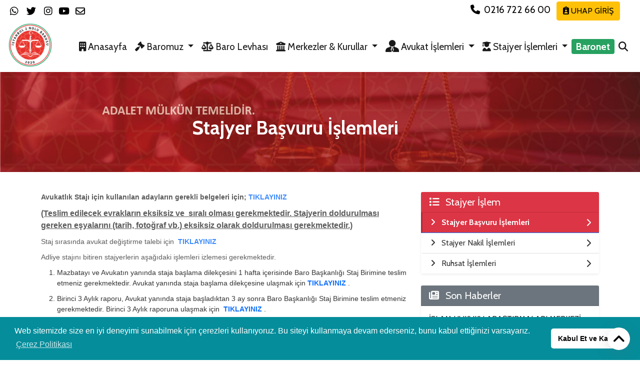

--- FILE ---
content_type: text/html; charset=utf-8
request_url: https://www.istanbul2nolubarosu.org.tr/sayfa.aspx?s=1022&sm=1005&a=Stajyer-Ba%EF%BF%BD%EF%BF%BDvuru-I%EF%BF%BD%EF%BF%BDlemleri
body_size: 122402
content:





<!doctype html>
<html lang="tr">

<head>
    <!-- Meta Tags -->
    <meta charset="utf-8" /><meta name="viewport" content="width=device-width, initial-scale=1" /><meta http-equiv="X-UA-Compatible" content="IE=edge" />
    
    <!-- Google Analytics -->
  <script async src="https://www.googletagmanager.com/gtag/js?id=G-1T3VRGNTWJ"></script>
<script>
    window.dataLayer = window.dataLayer || [];
    function gtag() { dataLayer.push(arguments); }
    gtag('js', new Date());

    gtag('config', 'G-1T3VRGNTWJ');
</script>

    


    <!-- Favicons -->
    <link rel="shortcut icon" href="tema2/uploads/icon.png" type="image/x-icon" /><link rel="icon" type="image/png" href="tema2/uploads/icon.png" /><link rel="apple-touch-icon" href="tema2/uploads/icon.png" />

    <!-- Bootstrap CSS -->
    <link href="https://cdn.jsdelivr.net/npm/bootstrap@5.0.2/dist/css/bootstrap.min.css" rel="stylesheet" />
    
    <!-- Fontawesome CSS -->
    <link rel="stylesheet" href="https://cdnjs.cloudflare.com/ajax/libs/font-awesome/6.5.1/css/all.min.css" />

    <!-- Fancy Box CSS -->
    <link rel="stylesheet" href="tema2/asset/css/fancybox.min.css" />
    
    <!-- Slick Slider CSS -->
    <link rel="stylesheet" href="tema2/asset/css/slick_slider.css" />
    
    <!-- Main Style CSS -->
    <link rel="stylesheet" href="tema2/asset/css/style.css" />
    
    <!-- Custom CSS -->
    <style>
        @media (max-width: 1919px) and (min-width: 1280px) {
            .page-banner2 {
                margin-top: -70px !important;
                margin-bottom: -70px !important;
            }
        }

        @media screen and (max-width: 767px) {
            .bg-light {
                margin-top: -100px !important;
            }
            .bg-white {
               /*margin-top: -100px !important;*/
            }
        }
    </style>
<title>
	Stajyer Başvuru İşlemleri - İstanbul 2 Nolu Barosu
</title></head>

<body id="body">
    <form method="post" action="./sayfa.aspx?s=1022&amp;sm=1005&amp;a=Stajyer-Ba%ef%bf%bd%ef%bf%bdvuru-I%ef%bf%bd%ef%bf%bdlemleri" id="form1">
<div class="aspNetHidden">
<input type="hidden" name="__VIEWSTATE" id="__VIEWSTATE" value="3zAqFBDNTcXq5Xe3mEwXEYSb6AMNhPmDQawSTm9EHh6aymICCxHwM+gVfT8SGYfYXQei+ozC9ZmXmH3nLQPbwtma1Wj3FrTZaQyOk5NAvrifxTgjbAAMSmZI028PgoksG2UVNIuCQHpJuE1PXhjPUczDFxw5bkojFc7kuneHYpPgmIZI5JzFcoeETJW+cqOwtbS4w/gXjqGRKVPVaJG144PzlLB3CmrixzvQwPTW29F3glMPIWyUx1Q+B37fWCu9WREN/oitWpMlaedOSrKu3/2yaamXhc2FRylROEwbephjl2CCMlrxVPPgdVKpQKs6M//xGVdknjafBGYq4xhSL5gPMDr71BB4BWUewgAHpEoPuNcoiChx1RsXgFIEA6EZyPNRgkf27EdvAKdo2oHDmP8RLCu4H19KpRKgFvWAPOP6TMMMeptxbd+Xw3NS5bujQquDucg0bp/DKcE1KUw3jHZascJUJ3Qk7Wqb7TfkGDOGw3iAebqdGym4D0Yog7/hIexOdGr2x0CvQvH9zY5ucpj8jO9euT+5GLR99iay0nz+Ri1v5IzfUYWlqVMd8H/2qZPr2GkUZg1ym0AcMxwcVz3B/Whn/L9pPK5bG1loqgnnac6DaB5LOeL7qfiTEtsE5Uii5+Qcn6OW6oxbcvdPN0nfWqsqrLKDaGHUjFsN+L2dBnXMGizubD/+YufaNg6tzWvl3uBVn5L8KotES0kbEpO7M46TXoQ6MEEBNuWbHjTpH3ox4BsfYJqwGcQBY3bCdiO+wX9kErmOZ7W6JyrCZ9NAuH6IEsjDPXuL1//+Vfk3uWGFHglzmVMqZVf20Yv8Vm0cxUS4SPCtlZVtWNwL/DA2wc3n4Ja/[base64]/R1zbsqO6r/Tq278SM1s/JpiH1aspUrliO2f2peRCMRLtOvD5svNujhAaMbY3Jqy8NVTZQux8ENGkgpUUXqHIzmwhHTefgty4dC7KwjbG4uI2tx1i6e69RSE4uAJcux2lGybwKKufrvJpyI6gPRAWMn4w6fkoQcoFXXNN23CBAvMoWs/82LzYTV3Z2IqfjuYRM29V8TQ6OXsLXjATtKu8ySOHVXcVA3tUuVvahV5ImsPtRBAVwXPisHTOmvdSj1TW9HLV0SDO9wAQC4/RvV1qEPfA/1ZviHaIwJJ5dunFE6qvjo7yEC+Hgj/ZGqErL0tu3QldBF9ZV5/uDLDIB7gSR5i8AZ0z4W/RpY2aa1H8A+6CpvBQRF9VaCXOi2CBXofmD45rSrLjX9Ra0Ut0Fr6lLsFN361pT+96DIVjV+r4rO7FJvA+eSvz4noN7AwUMBEvvSNAcAOtmfE6p/Lrn2Ps6Kq+880jSPbNecr8Hvvkenq1ePck1MfsebgvMz5d/4uy2uyPeMAmCtclaQsphoF5NCsxo8yo3/5CR5dB9gz73vcHXvYgiJqxY7rl1Gs1uhoSptfVFpR/Kq8dwHkmrgGGwqiHnO4Yla45rcXfEWO1vRcHVaRVWMKP/yAFWVZWo2jm8/ZaAcThAIXaQK8jENWeJwhmpl//5265fA4xJyLaRB4w1MnkCEO9ISe5RK1Gb891haNUUp/tlvRj82b4nBXPIv5bM/iRGvK27RSxiQmfhKPL5mLiEsidskxGAAo2z0Ee7DImoAlQ9g6RzxlNwZTVpG+SNTzWwM8NnMxjk3/VXVg8R81GBBvv3vguzgL/Zpr1s5VjU9nWF+mpj8QxO/6b8aDcjNma4a3vOcIpj9KsTGa7T3ZdvBGv2e1H7XEZvnw4nCD4wqRnxGXfNs+mc+StmguuU5/i3PlS/gSq56WC0pxZTKjnOMJ849ZpX7RUjC0/5yxYsGuEH8qx68ItiE5L3u6gFyCrcmhuMZcmSki7wY6O9v/DL4QiJax5DcGphZJLjdK2jHbNv6Nt0Ep9hXHCJsL5Bw9+6466kGS0s7qLaCs0zQHfRxGB1OHhcjHrlX6wyDrLdHRL4/yE6ZABfH3o/YhzqT5ZNhTNbsKJBrLH3o5Tx6fWXggNfLk3stQObDG7zyAS9mtrSSGEN1TzPFQoflKnEtfE/SFc+uYkbImecBM9MPDwkdgqoyH5J+pTUxqq2WyiFoZ4Mrh0t1KGJ5sPddnfZQMXspfT8eVi1Rq4Caiv6nbrvOXk5rgDkguFNP903aEG4XB89BPfp1KzQEx/dsIONHKXAOR8FRBwg8ZeeGXLR2cGXdKpr9Q1guZBeWwe6uu3kgIIt0xNW6TwjefZODfRveqZfCqeEhCO5C7Bkl2BZN7pbvO9d2TzwkNnl1poRhTINxRqQdz9gcwnZC9KENUa/00DBRG9F7IY8Mq/PO+B2XLBtA/JTXcSVGeX6QyrrwqB3whauB4eU8RQl+PsRdqnzCBhm7b4QCE5OWxOx6G1DRKQhO9kBwBZtC7berT5a713WeVA+EbKwY6iCKr3L+FoJuGZ1hj6pMXKc5vhzcZS2jNktClpo2gZhPfH/f0aBFaEwgLwNtepUHRD7buYSiw6Hek1LNMyraSNrC9IciO2iBO8KaGAulWiLDDAIUbte0KIdfiAfDB70xKgV2+5vzYDuhU4PHkM+LrqB6Y528dlRuJ+QpZYGCPQtiJbZpQduKaIYUn6dCvWBr/sFzxuSTDc0uDPRH3tp/jh7SPdSqicJhyntGOP7gdWLflEZ8zryW4wNULhq9A6Gs6y5+hzbJ6MbbKkXxNLr46EEtC9JIoOTa8qy9rs4GDrbbXIJYXjRtACfK05mjoOLwbUWWWoeq6b7ro0CTD2jW2fWDmJcfIPARRjaaaWg/su3PL7jEMuTxSqUiQMAoh2YobcpDbvFeCUHGAytuqcgSG/eRJd08VyFbeQVsqxzt4tUT4TfjqGGc32wSThk7e0dAjOtACSpEKSX2o+rIt0j6TNl810/VhE+z/6o1ahIX5qNBh/JE5fIOl8VuSsDnZcy0rVmppAppYc2lC5/goBixidY5oNQUz2DTCsVt4OJvyHFT2S8TWKDLmyOOXm54tXMDW5AY2gZcanVeiTLSPpDDqDQ0f4C+I6LgclXih1TxIzHcxrbKZVGE+QocfTjXdfi9IdR58hJIG7TPuQPF/Xj9b0U/N6ULNOioBZxos16oWfiOAah0r7/7R+m1VjFJz/3YmzPzMHegrkzD5vv3NzcCxqMfTasLAXzkBepjoOUssOI0ZLkrBVTMJ8/RS/5lVk2k9TGIWz3N/iSG7e2ztjO1a1AUTW7I9vi7Uhl3KhEjStT0wUmlWWjwGyJrGuwC+2QRr3v3cbwHwscCE2px7EGYyYQ43ydLbweQda1R+/etsWowGyCPTSpB+FR1WhcBF8pvQE+a7c3U8FfjKj+e713W3XEogsKZO8iROChjDQdHgceLMZN2gMPYmaI1HYEh9lrkUKAWlKGNP/X757BE5eNvE85PwvE78p1Dm/XJTyDxaHFp5rM/vE6f351Ebh86ulIZwH5yAE4DSf8rSDvT7QIeBU4B9B1bA9xCI1F5Z3AyXEbPiSDg/[base64]/wH/cvvnCRGVrowW6Y43CLJyX6SdAIP2bx74uCc+dr8irViwPVQSpB0ITlBLbauvL+9nyYgBpkeQx+NleOzia75XUULwmz819Y0SEx3ewYRjrZqibBemH4mlT2tI4HV/hiV9LX5HxELckUryhTsXCg943Kgj8nRTCjzcsjCbXAgDKZYdF0rPNE1fuFtDmmYNkzaxUbnq45rVEUwcW2gl/XYB4A3ASxr3DfiV+XkOh9D+KZfQjPWOvtwyIWRyWYqkDOHlsSKdSVr88Vtul8DR+FgmbHkvjO29/Ge8Dpe4GMdK1KrPEXDhZjPe9bvlt7BNG2bEGKlC2lx1UaOlK2/qdp1nZRHNSpHPTb4tYVPpxLbOxKqfht/Rv3oiGt6mIU7ReC2B4DG6HBzZfYvSYvh1AUo/LVg5/CII6+I3E4lHWa2T8Hx2SO9FmgTWyK0HwuzvY3klnumPks0ukxEVEBXeVen+wnlttVh3TcpxSfoT8Pmy1+vLIV0cvuGk++tAdxj75RWEQo1X6jWOSvQA55IcYaAWaaN2v//TCYnELEdW/qJlDvGBijcQAcHJ8j23KqfrtEyZfma9QXoAsdy9ihDhhn7GbFI/dUPBnTaxc+8QPqffwYLUmI82R2v2AopoltgslMkuI29FE9fSrzn0eLLNHz6ZqiYHG4flkk2HSrtH7E27A11b/UNViPbSP5mcA9HIXh62Yc4QxAz4R/mqehD5Tzm/eiGkpF0lTsWgFHHNQAZvTKFnr5JZSkqafYeoAU3M1XL/ujvrvAoIT+TyW0uFTB3ZEMH4cYWsZ6UdORVdRzzDCYiQl6H4KOmDK+Nq1TmDuuWwfYXxstCIYKwLA4YJcCz+GRfN3aEpyGTxzsaBApu1b1IUlKI1qXcYMx3VwL00f3+DoFIFOwOID0OhwO/MFrlwEWMzGtThVWWx6xEObcp7mjZd4R8dgrbAQVz6ZFzGv2i9XxusA2SZpHB3tgto0QdTCUEwD7eSUGS/QnE+vd/xypOD0ONY98skgSz7RGPY+Cc8tNvA6nPOCKrDJRRvtbbgMItCjgn4AZ9QPdYeuRfjXqvO/bQCsRLuNcdVdnhsnQoAU/W4P7RnGUmzg8AR04vERU0OVGLD/JVmsmVoEKO4CNBO+YdVXTcpjE4iP6TnVzH9oG1DHL2GoDfw+GbKNF/cmYfIErJHUY7377vWq+DzJt4ukCcnYjdjgm/2vjcwvnOreqzdc9lUWE+J+aEFfyctC/5meJEb/QyIqCrQYqd3LZDrXgtViEldlLXRbBTBsUuRnSnzOYATaDDY4hCIplFdhn8azgksUByNY8UGvdof04OQXm3Xpd/XQdVwqBkqYoP6y8PEjydUTG/kF7I4HjYl+Qk8Q5I2v6DhRoYASH2W/tmODy5XXQWpd9Pl6jB+BT0mVFoWAZheiXcZexGz4FZIKtl7UOpQwOnJnPi/RNZ2et9LFQcLSUmtvJ7RiezaTAhWknNFKVtr2bNyx1E0xk0ZV9i34ULaH9yNeDWJppjIhWM8eJ7kKvEDmbuMaV1gnW2yKcLH6L+gr9H7efitE/q9pvM4X81AFinysV4yi1oboaBG1dt5AcGsCrUKVEtQ0FIZ1fwnG17IZmPfuvVCy+N34SYeD/T6boYV4YsNmIBj8xPkoKbGHtRKbkSfz88R7bfypLbYH3vU+l9bDokA69aP3qA8Zae7o4nUvobVUx05w6XG4h3DdhgRIsaSg/Mv+MSCfS1UUo92zeItb5N77A2ztPcat8UhIegv7Cpv0Fsq6Np+ABwBb784gs05E8QQlpmFYjaE8Enr3RbF3b5sqmqCBTEXafZptYmnojPahUXVKKyxzynGXB/zk/[base64]/YLrtl6F1wO70FJit3DmnKAmk1N+tHTN0AML0n5DCenwkDiy2ODrqkbdU/oYeAVpTDy2ghSgSJCiCEoz4bcuqFSjJxI6McDNZyibcEVgUlAdkC6euwlUBXVjKuvNFlDZcrhoPaKArcu1S3miSFrDq4+n/3sd+vP/CYsJD+rvDuQSHzC6APiKzNx4XDYE8nhAxDgDGcOOTY6HeVeLK7PdCvIbSDWTiKxRDpMMq9OHyrRn7/[base64]/gWRbctfG1XjCLdpnsVN4vRD05RbHkG+Rjq9fo9C3XCREJC22IX6fkXbIydUcYqV7R3fRJU9tjyLhIDCuAvrk7oAR5v4R9kK34k4Y7l1wil4tYM5p5KW3PnBl9N6L+kkdAuG9XhHnW0HayXKrNeIcw+7bXYx0GpMu8/cbmnJXPnxrW0Glr3Ji1kuJsJD2IEKU9aDYnhQLcRMWBX1rxMdxZ13DFGT4jUIKKnjiOuvkB/7O2e6UlHbxEPdo82C+wnGNgQkWx11QV3R5PClBP7ziQcjK7frb+SErdochCnqd0p9lCpqH+pN7/gJgtnglkA8FMBmLXwz3U/o6NxsoAXNJEmzPk6otT69GkqW0h7XdtprcKrEmjkNJ74SZ252wRjSjRi+qyV+ZCZhG3E5mxzPAop7VSmneYT4W7b5brQvzAqcIDu4lKIwi9CuuY8xtGRAEGgkcyZbV9avmWjZbPrpPxR/bmVHhMXJpeZMQJPz8ZgOvvUsfN/XpWpP3vQ8bQ9Jb1Gf4objVR5wRi1C50D9OpipMy9qo31qzDng67PrP8DRXxkkwaWRUHdfjcoIbPwhK5HTzGc9yYblfL/u+foJRLbDdO6236OCcJi3j6NTLuADZsthI+JI3OlmLygIu7dqtLjkEq9EAqDv4pfQ7qFpe8NwDIH5NyTwS/AaNAfQqaF7gchblGIjhtKlnjT9rdUomvVQ2Scvir2a8tKeZFM1/N1EUF7rWTxYbTgfLb4PJ4SnRc8pUc0TtCEQ1Ut1YR2IK4dziSkh45mx6LS53ZiCm+9iJL5A8he4eoY+bdXH0oabxli9tmQtw2zebv5cj0zQNuL7kU8QsVj3lOuFVhpESy/Y2/xaGS9VeTbarVg10SkAZGYlS5gumUMkAGjACqg3CIkh9VWFED8yXb/Uw4QU5CSRMTJShCMcLsz5+T3YgxgO7PjqYI36xKIT0FcAPBkhSF14iAqUyLZ3mL+PB6/KGan8UTFmBWCv0g3nrjvstaYAvOP/vG/LNpyd10bUrVQwzfn0QFOW7jwuMRea0nR+bgu+sJ1I8nA2YQ+fFkfCaR6BbNJWKG5lwRzZen9E0ZmQQKH//niD7l1o/WFkKcxPmWq4oLHajlebWPK+epy/ATUL/LXH/A8VIdRVoyDXD1wPvtCr+bN8EHaBWKSkF6GdMtZzom2SDlkREWETRIPmiMAH9XahbnRSQXGQkeaRWvkD+Q/3wEdTRv0EuQ0LbDgv4yt6XQo4Auy35PcnmH8nLpOoG4eq4M3GoyJ4P3twbMc3pBGF+cVG5YtSbpQpIEnWje5KjwOZqFiyWOxe7DPMkmjz8Be1YcoXbZC4eO2vAZqqbAllA5/[base64]/B6t60iTxfBmqUApNFF3rP63owEYR/[base64]/ac3ILQs4//qrGhvvTGG1kxoOx6oz+2sDsBGSFX28VDDgP6GSCrRkbK15+WDVAMWZLrcKb6/McYE3ZGrvYmSHn8ADsRjXYQKi9BJ8//UM6nNnY9kxEFPN5ODsSUEVJFovR3JEcmuXicaQOJQhCJUyS/iIggQxh9QG3ttFhvRbMx4nfdhNssgS9k5qlj0Imm001Sp2kkyH4Ofd/VwD0jdh5sZRWrxAtxowARWLya8myB891CpQHlgsk9tgxHD3un2I7py2SLCy7+gtqlG2rSzTufr9JQER0EtWul7ozPzD2Oa98LlR2IrreL6EUtaXf4c90ZP8+7XhU6APZdiep+X+pAkN6D8sAG+i/m/hmRk+Iwxzdf9DoBllyL6+lzqmsaK8S/BBc+J+YEffiPrwgKdzEUNfeZHtn3Aw8z9EZeuDbT+MaHuEAgyXKah3Pt16W982PVD3trL3OAQEHnZULCjTmN10Vf+5PTDRCd+h3pGCW3PVUFjgPnc4YhZRbw7GZGVKNWEP6oFIYx5ZlaQ0Tz8UVqaUBmSgY8XTYNNbJBdsRMnXvVIB1wwN/imPqupYkok+CyBMfAIR62d158SjWJXv7YfHfMKS4iz5t9JNvHdFocfN0/rPVUHiDcZVaIcNjxGqjdAJAEvrNNAnsQZgOJbmqC723ry5iGJE75sJaT/Z3PD/QpUmd9k96aEFFIerayMgNb3TizRDF6jYd7cuCxQriPK2zIlGPJ9plDB78lkopkb9b84kLQNgCftOPEzGzntne/ev5zCX6hdPeylyTDxa2ZUbaYRwteU0MzY+rha3Gcc13zsTXVmh5bgi/TVUdHBb+wJ6cwAXoN0hRVvXCeeWO1B3da545Ha23sZxca9epZlSMfS3/6SF5eHC4MO5dmtYV1XGt23BQqVM0qLrORTUIMugwTlnGLNszPd0K3zmvYModdQpL1tV/0z72LDp3o+cpHmLBedIqiNYiJlN5sIQBzg97A1+onkqlPjS/[base64]/kCEJhP53WVVTmASu6nS9wytaI3aamVenndEFf6m4UHvcO4Mz/amdKRLpBXBEC319gxGikLddnxqEkRLwicbeJ+p0hvscBPDmbGfbYl9Z2A2J42egZQdmGc/G107gtUX8lMSOqjY9tlYhXcu1sKrOHkHIYM8TlwfMQwUkChD5cAvGwCbJtn+xUT9OSMi73VBYkBtbmlrngSBoWM/qGxma+wx4rFw/3JStSNhU/npKWxv+Ad4wB9iu8YLIGUEvi/TUEv5ZRzWwd3tKJ33IDiPlnGpCds/lHPw9cLd0/YOuxgASl1lvvIrVBXvUZHLtZEEuu9dBrrSy6hROy81NjUgOkJYfpG4d2LQbc9lF1BtUE4TlnMcOCN32Pgy26nBBgPLKJZ52/lcR+F3ZCPMDD/7O+7wTCxwmZL5dlVipO6ZiSZKUUCuHMJEZJXTvCc+/thPW8LKZoZ6+6wT/wszW8lrA4y50IhyIqDAz76NGlmc4kDi+R5+OMXT1+9IRZjxYGXNp6DUtQgEjZ0qAIifkendhED2GXXRsuEhsHb+k7eTu94q5eIUScxp5LYDi2JyaOX+O6gdUExNqTbicvbWq7CRyaBrqOOP2Dbb/X0zhcYei3hBA1OfxZsj7OxzvkSVa1TvFBfBH+upUfqbYqNy4DaLUkHlIcz6KdrdooHcbh76wiwhJeOrmfTNpBD5atc/J5rk77AMfhmhCjdGh8E1Pp/4oDnU0TK0VMc7+OJ7vPwSStHf4CrdP0WQLZu8MUNhjJFeXh5lC4UpH+SPRIXwl6AWnrUWNipkw53paC0gzd/jlX94k4JYX8yPrsHqbn2QSa56w/LtPjpWQiT0gllovZVonXl5G8SrGHAOlIc3USYChuR2Ybl0TVys58iEG0LT4BrivXuuDK2B2P/H4d0BlV+1jnwR7MMtrYPxq35CVCtQHZUxPBSSpAusC6yEuqvrA9PaeXpU2++DH5qWTupGFo+W/nw01e6KhEeP4NJbFrI+IPc3maDTAD7mc5osYl4/aN24q1fdeHQJ3arGMqucZkT3Mec2zGmuKe+TR5dG0UYPSXHi1j6HeQloE7d2ooV8Hm2oleSPTv/[base64]/CB8BdT++9caGm3W1wvc8jEm6eMg+GVvBg3YTiu4juNO7pOkTL1NNxvvlOOEEZCRM8YtNVZ1sRFGzKp2Cqdg4lZtr6Pbw17flnm+mMDTRgotaGSq/vGWLYWqiWn0/SGtb1OLcbE8W0ZiprBDhjtpqp47GoX+7AnX1GX5bZiczzNVQy9f0L5860Q7xGyPWr5VIL0nmSH/Mc8vGcDeroP59/TJa1jJAiB1bRo3V5offlfmiWODzmChZg7FPX/skOTRcgcir1zzGjmCOWTNg2bqcB34gMricYxmgTAyEXGxFyymoK2OhRMfsXby/Iua4+jK7uNHDnOF0WMJAqRAELWCp/[base64]/[base64]/PyMHr+f0dz4iQTHwlz0oVD/[base64]/2XX1nRRpSRH9c0xsGBI94nrJTTqAA2LdOo/RiqJGQJ1yXFQQCKJ5UZZyo+4evYxvY0Z62ee/l9LlqlAONNAuec0dZu3PhF6t7LknhoS7SPNJqk4x512Jjnpjb8mSxvbuL21UDEYvHxo+c5MX6U48XMT3he3lAYytcPXgaT+xiEZ5Lxa/ik4vH5cdow0jz3OY6nWGFds77m3QXu2h4b1CETHbWfmTzreuoBoEd3O7ukzj8xLOBQ12pAeOZUOk7YAn5EiZbvRmKa+fn3EvLozwDNuZBqVQYDNXt545w4rjOuU6OvcbpMXDbmdsWvXtkpDhk9XEnxrTUbKtoBBgxI76zOGCK2G3vaSx5dY/[base64]/FXTRLoMMyTKe8UDJ9KStl9noBo3IlEHinsElMdqrH4xSmqK65GngZKEkcOIIFiPaSwIjtl8/07dHhzU48iV8m89i3iPvbw24X/doT9ez9YMQlUF2TvkvDvY4wVMSdzILJ5uaEcELtk64VUlZ8+GL1baid9iG7Y+ltShHb2RdPxHBdOu+rq3xSQf0mNTrddBZPShaastHl8jKpWUU217G1v587uAhReaiBcbfL5zOw+U1jy1IrVmYNWwcc/3ow6VWk2t0iI1cLFkf1Jh5iE1kz+VTrdAHFBi7dF/MmV5x6v618t6m0G33XdMq0pXzJ0uxU7wkHw9Hm8riOg31LrCqV1w5gIsHsoSree5nWkfbAp22t0gJRPFoj6UDhZXQjue/VqG/e0klQGz+k4Z9M54q2LGRWgoFxT9UX4CZhqjvZZHFRM5is3W3gUVJxkkQUmo8b3mfZpr3/Op9A4BD/5v1QVf1/06x/ycqeClBM1/5qTKvAB0IDkCXwAqmtUGNHlZWCRZSdA1Pir/tI1S9Yt1teosQWgUPrOHmslpWTFrxbQY8H3NtJe7+mHBGTh2LDb8PLOIavRU3jYBRNtQMXv+hPnebtGqZXSjDiSGQDMk4iMjOY42Tb9utNB2zqKopT/Wf18XFipysqC0d9YP9cp9eLpyYaZzd1kgYKKFM2FGooVIkyr037MYOk1ZEMl8wlycJNmu+2qUIFE1vREp0rPcauYKn13jR0ME1agNFqR7CmWbF4U4X5BWYKzhiJ+lenFJkkrcHjbr76b0EpqNVSve90mIpyY/a2nA7gXps1lHG1pDM2AJSZ6EWyn4eoxCWXVpiVXr3NrO3fpHuMGqBvM2XI6/CrCDBct2qlrkq3Dj+qPViwbhj9sbpfYVld7ZplH+kkMyLlt2LqIyaElFQUjE6uC4mYWrEqBVGSa/rl63MzAjw2HC9H741UXglPcE1jSWwB3C4r3MXfWh/gKPXgO8kwMkHcw6s7IkVHDewd33KcYiloDJTK6MgWTFgZ3x5EjfjLnkvsB+DUjtI7FA4CZ5vc/dNlRalu4rzZ7GOoUy5CaiFXrEjeplRNmiHlbttYN1uO7zVdn6wT7OxfprJEUEvvdJ0Ljr5/neNi7o1TjMJOzt+DA8wzHkylTlKcVdhIzSKJodB6/tm2KJa7ynN58CF9JvUp5RJupC5ZOCphbVIEBLvXkEfmkJz3ydBoSmU1GAwnCKp7IPucFrXVDZvIAa8/ONfOZnw2Mv9408TJF2k719JpHW0Sjxb647JqcN/aZKt3+XOgNg9iaCC5zpJSITsubsKlC4DXAETgmrA+eMZJtVrvbAv+4zTcOrV0FSdr65ER9+jLuaG47iXPZqqyUP9kRpTb2/gc5micAadN+gzjrts4/0VJbL68T5eIsdNbeaioRgBcdoZycgeKkFPRh6zdF+x3gf6s+TlqUTtH6yZU6GHnuAK8XmVIcPopBj9UF4aHAvftkveBDKQE2L/R/CArVVKFFBVoUaPg8Wji+dC25+znuKXL5OObihO6z/[base64]/y7c8MM4rXCk9AQOiidEydIRcmRvSzny4+SFqa3qPR40ZAMF+hxI3ty4F6sBR+kkG0dxnuD09GrD6jCohc4X8HussPrN/dDD1TyrNdSfwVg4mKqv2/ckjP4f6IhruV4XV46E4SrMw22OO5uNUBgC3eMCppWfDdDN5AV9OYjpJ+rEknAR4bKvkBvPUrPvJAYE93yZCZCmrEmuk914BXtKj86ZceR2cc0iBBAtHWd4BvQSvWSWtzNpvtwyRUk3X227nVBYE/GpxCVkKstLYPaa61ML5DxQivCrXIy6Js86BqA5d7j1847SEBdS6D6OKtVZTjAWZRP1spHrFdw6uNK1xDomXyDzhtD+mjoAwtAbctkW+xz/QMf9vyYHpx8mGSCnJHZnihKoHrVg/foyMrIVdKdZINk5dsEcQ4+iCkdithxncqiA1WDCHXSHI1f1qb3WPi2fLyvbDIqDup4xuJTwFUvA18mmpi3jIPjEsYaVOWRSGUIrDOszrIW/wAAS1VZ0z/PMetg0LlJjy4D3QQl+gUjV7D66gMiF7H89XOJCkpWoCT4G/1IbRBoh1tn/[base64]/scNtZAvFtNDIYkmVabexq8aqn4jaq4j4Ujr6HvB9Jtd7ZJWJNYHw5UX+SitHH1oRzub3/qUNHKJlTJ6CozIfpDfF0G3gE3DeQ70ZEiKVHn0EVbaiFexl8kt7i58zl/HKsmkrx2KF6LpBkES/DWAnQdIVoNu3Xcr8NlCp+vnBDbUsZ5xPhVNOTzQIwup3NnFLaiIjV7VZSOKeggHXn5tvTbJ2bHEysZEJY71EAMjtrhOj7rNlPwa+8m5094IAdFlkudB1Yb8eEfEEi5KglJJz/XOrgIx/szYk4jMlC5uQjNXtMs/kfX4Ck/HHq8eb/j+uHyaQgCwHxpsoX8aKMeoA8wVfPuqejyl+tgUH1e1hgyft89mtlhQoGndl4Hkxe+XRTBZUhd1xyTooXwbvBft0F4P3Z+C/ypsP0AchU+/82iOocZkgtbrVfBDVMMR+kbymAdtpMn3kPzX5R18yRhkYCMaV3qadcwxtJ6ebhzPVUSTSKPQ1bb42eZBbEqIki/Pf/uZgZVD0Un1jQbZmdtxfehAUUa7zc5soCqHU+iTnlZsx7qfN88jryLFmAJln6KgTNFotECrfpwgAsArKMIfifnCF7Gd96nKyeQTzDLO9DG7mZv7KoVzHo6N5altxxrnh/yQLBPGrbPClsEPwzz9ZhGIVPiDR2YclxYaB3uYkxLtYgqUK9hAXOUBnsDsXFix+ytK/PfYO9/vgZSVNg4LD3aIMiBnF9CZxwSdz8uCTds8BLv5QzlGYbK3CsAqLXa6uFUGEnumyuXJBrtlMm9EVot4IX6WodI5eoWJQV8EoEUFCKyo5/Rahs5LZEjLXs/+kFTVvHlx8fNoTX61SxZznuswxwYlBMtTg1g8meSmH1NFId/yxfzcukESOKUJWbuIKI/ciAF+ZwLFGUkafsaBocEVBc8kzM/NfSlzn8xe3THdIu+mxe4HOKrhKlgzQA+5Nq9lIoSQYOsZxWECpmhzWapYbjqIqf70OQCdDQKF3gGAv+vzoYRMl1nxxPfFXvMots/gs3Tg4BqFty5xCGwwzffwUXZj586rwJVtqu7YbW13GaJCZd8KOWmrVxi3dcYfyiqLNZ5PT+2KHvTYA3RGr8EWwqqpLkpXodSPydc/YlRsnmxjn8ZjNpZMSRnCrsZseUD4dyncrQGuxW+7Yo6iluZIFHsiBajoE5/qy5QdaZIdIAQqE+hQ8OZTnMpqHMrIwNqMuyyaJh1KbtVJo3KJsRXCfUbQ0x8bbb7StW34s88Oy35JK4wz9FqwHVOqG6P7G8jmsn+S3Ac1a6cB/TnHpHdS75YRxJOSXVYASd5MNcDQlPIfERQfd0/50fKBndhxVwDMhUUEvLR3iEyVDLXCii7OckVjFbGklmcvm/qgYHp8ZhPbTPo93CrG6SUd2AZb7sZuHCt1GuyFOkWa5GqhYoaCCbHnuNyIFafPwTB9/f987sUBcwuDYjEP6/ELqZmh4JGhGFMDYJWgqTohJjViQr6WKqo3/OZTfyPpJroutH7EMhsZjSs//DSYkKeSJZZTW0l1abtw70yCgw1nWCIXX1LcaZaj2bI2u/pW13JrM9Y2hwlNOzS48UB7smpyo+L0DMpQkLjd8l5GIJ+k5LZQqQgW8v7/hysMdhaz+5DUmMoX6lmx9BgMeJ8MjWXoIi6gc/pz8RKUF80oaOHOqI7vAo0k/U/dTFrjQh4//[base64]/6EnVx0YFc+ojWE4JYlwznEcezfylMqs8FwofuisJ47UxEmYDJagqw/wqJhd4zGPGXILURMW0vNNFjKMTQHoc0e5vLVUo0x8eV+hkVaukbqqJ2Cj6yASA/rJ8V05pvaM3zn46s0PBADypd3LPDFkbi5JWxvvtIelxstlkDl6OkoaBMOQpCgrnCVzrmg0Tz5CWfWXgCT+Ic59OU/WS8+Eal8CU3UaBIoKa7QoDfLpjC19LmKZ2q/EsChRdjbeOlyT1qOxFy2T/wn/ZPUFFIXHKG1dCTWDVT1txjyZGOfj63YXVP1W1QerU8UnQ7KJO55sUTHpTzB/nP0r3fQmZPP/XCM6Ls0nJmyTefqNe0g/orpTyd3tpKgD3t2yT7IyLSzlm/DM1YRauKW3KKadmsoDZ3gYm6QtlU5/fkMTETewUY47euhIVh94IAgnC+qRyjrYPquScgTjA1Q/J/q0u/hTtVXjoHFBgi0tON0LoNSmEsHKTZypOFCX17eWNqosDu/0JGYtNncDKBnaT0O3hPcUZq4UfLHYfS6dviyMDG5rk8LOYLp2w45ERuoXxM4YK4CJbAB9CAkMSJw3xp9C2DzWTIV2xEq70S0pxCJJTw9u4tbMG3mhi1qkNR6BA+BBM9998KBCt5EEuBjwl9bSTRmVWLe8uEPGt/5SZSRAGTfxpdjtxUEQg5669GCyY/7/Xd3ADmnwt6Kc1gIZz1iQBSxrUrMTrZ4D9feOFIkjA4AiQAdhvLAk+JXey+Bo+S20eAGqV7jTKNlsmiD8w0xe3mzpdhcx63VcbGv0BR+p/waXTJ3zaLqEO3RNuUe1u0QcVf9IH3WL0aqjrOPOYFi2+tJEskarcIlUNDg3TYTSWml+hxDl3Sdi5ELPYkWF+1H0igMVKaxwVdtq4xRWwkRt/zjCCzlfra7op8+He9Xp8qCxdLDtJpbPFSWFTWhEnjRuwGzmLcKqBf1moiNj/QofIthSN+goUs5NAFdFdpCpMNDhH+zr2dtFCoH9OVxvXk+RGAPgzOre0/NuBfdWcw8Ccz9a1W7Ypyal23p+tcpDqshY8riwFT+HeNGmxJA/KU7Z+WnO3MOYVrtWut35ovHBDlKETR7uqsQflkdt/+IYp96whpjEsxdOMYwxfudbk3GyQ531trbKnZZZj6Plep61a6iMx3X2LVVLqz+4tkOhla7vLsDVuN9UAB825I1iO2P9C+f1r5z9ZU2N/HBvjix9b24g2oyYdtrIO70WA5BmqmR8+p2kqmpkkWxplbmpR5UGPrWfr1+ASk+iZt6f7vr9Rmv5AOmPAx4t7RaJWKJ9l3zd2XHiUNWwvGYomNI5ls9p56xT2O8Z/5rtNZo9WPIvk7HvhcxkZjnssHu3RGCuBnJJLuKwbej67IEVBFS+tBRJ0Se9S0JsTuZabLtsHdY/+Rk26gLlLX0xn2ANsr2AOO2cHRa46AInJjBnfpOj9u9wr12rmxy9vPuNBravOmRYw1gb0rUHrMkHgLOCAnLqQm97PCsYTOZcuL2sYkcw2eggm86oEXaz/LpDj12LIL47WpulUk05JrnuJxHR3EQ73akrpt6IGSNGTJbgDWEn6jtrFUOiaMD2D18mePV4cvwzSZLywALHZFoznK4EEmhJq4Pup9Ih/x2kuMpejVG15qS32CauxcjQO5V/9q3i8NrYAVAec5VsbUmYmr9sldXW/JNQO6SuB8VYQ6P7GeXyyVsJ672BgE/MgWeE3Gsyjewxi+b9jnSsMrhJfXr57184HyHSH+nhr+w3jCTGcsH9m9LU6dgPx/GIKuoU1NDF5V2OaTEFNWoPXYPkL7k3A04LOWxAgp/iqMPCby3H9PNXmscwYhcrYyeARDEGTwPmmarp9MsnTD9Emfi97ANWB8f0J1+nrokOzUs/hZ9remKGLxqjA3xOdji21W+A2llMK85/qBk+MbOq/Snh3iDfqecJitCi1kJ7ssV5M3PCHVD8frIjqpQ4ag4UZNq/ECXiEjEPClE02R20eki4sTT7LjkxCnX4RreDvhT41zizKAG405BTI8/qB2Rx+Xush9TxXI1hSKYVr/filOzCSNl5eIduvA9xobBcDCMmZHruut0xp77NJMO0CDgN7zlWewHKjYnk41cuJ+qBR9jBukEI5BQE3Osal3R/SHwugowK22p37Qu7oo6Ai/jNRaFjt0LATEdtpCT1KWrpgJ/SGvrI7xZifirQcW5udRUx3LAfm0dkj5FNnZa3TTODmTdsqRPxRp7Jn6wJ1Gpov//npkBz3dN4kabrnSoNjQG7NM+3jKc8XmSMY50dK5+781fF8Utl9OKJG8Q8naUgYMNmEeJR3Gsik0cLc1uuE50cZCpMGy8dU7jECiySFFZpn8WHB3XM09hvlOYm+uh2W1OI66w1Lw2xIdJ3a4YESMY9sw1TH+3JQX9NmJUqUouQJyxWJQAhXvri/[base64]/C1FTUnUw9iKXu6sHSiFkdUXvSDBYtpJuqnNdWjriyWumIBOsietKDjqE1MGcv2U1U5OTMxoIfBsSnQvxboQkfzih1N9IvlqmHweZ4f8EvhWpy33V9noyVHqX5FKxCWXFaKt4RHJgIMYslzPMVzEzuRWbm0bm8yst9JefWCIqjfrh8roHnc6G4h1DYjauN/tgKVR4RgLMrj1GRQirJDM55DDXdo6gcL2Gv+Ekk2FMLVcWQEfbSGxKADXa7H4iNb6veTsuKRMAk0c7Q6m+MBAR83q2QwqoSu2qdn8DR5usu+vI2LeTkJ12J6cO8VC6OeXJ/wbulxRxcXZKWWj0OzG/XD6Oa3nlsKeqhJH3TMuNqW6iOoidgfRBPvjW50mC3k0ls9NdLWPwwQzFu9hRp7sSJT0v/l/[base64]/STZNfstE17E3cMddWh6Uw+biR7OvMRUbO3fAXJKhB8/z+TfBLMlI30R0sxC+tN8HKGdxWMhTJYFOfeLcM2ZZXwCmR5M/ZR4qcTDFL6G61WTooX9YiagKUqSR/4wVQkcMb6Yu224ZNzNqoAJV8e/UgDwPm+7syL+Il9gqBlSB+Q3zlRL0ejg2ZBAKhJi3WYSjP3QwmfnWXw7a9QZsFqd6TJQqj4hYoEcEckKL8ApmLUSigxGpUG/a1GAWq+WBOkLWIunjQvUL+sEiGfWYMdMs2eksOFxXybbkAQfW5DVI1yzOt5c+6wEGKIunTOXCSMyg8bR9JTkZ7Xq2i/BNWXdmSYUYYS7GKmqnfMYk+kNN2vuaVPvBejX4aGjHS0ws65Gc/M+dWCm4CXUeozFhkLDDwuFc9VjCjN8vuWPRv/r1o+Ve1PTp2jfB4a0TEDfKqKkEJazQbs6bsFEIGN72v2OPrJAgzmsmOlJ1tIsSpLpJ+idcqgv3kq8D8DvG5baMADGwYssgFJ788SpJcb0mj/U1Jp4ikE/[base64]/Y1c1g3DfYrQ9scfathnL+n0Ulh+PLYuQ4kqM2VVIZ/6M17Jx6dfgODULbY4R/wiuxidL5YwrKBIyMIr0SvrdjWQJMByRml1AEPu89ZpfkIkIp646zjLd8UbYVd1WiG2HkPHApiQsaoqIVcWhDcvkns6jGYqX9kSb5Kvuw5B/Q/dIPSsv5SelT3akz3W0jAASfgLxbDDFiPxGozhUETbY/+/1mREPkl+V+rcgJ22Yph4vUsRDtjM5O8IzOKSVBHb0xu1l3nN2Bt2ECjBvb/U+kC4uFxW/gTe9YbxR4l4f0XwF1aOunPVYK8eKJbXzQHu6N166p5FZIzuyrnNJeAnvB1i5icRy+RJBqQYLVMDtfzFMwcOMbf3E6uv3Y4/tS8MotMtcniHF1IMEL1lZMIplsaY9vEoN2oGkwcw0uTAMUHFTWWen5GNzhL72IjiRWSAmeO4pW3oACCPoP7vhv9+QfCQuwGAGhdXQW7oGYWJVCaQrqkYxk/g7Vexa+0msWpfQp8mED+HUgNkhDC22tpOIjFK1KElnOPtasU81AJJBYluC+94QZ6sYAi0xYxRFPa0N3tmlM6ckgK6KARrI1SpHWqJwl5hfMlfTumRkn1B0F3XT1baWfViV11COF/qL17YTcpnPud84MEQvHb76oSi6vIqmWr4Y/ZTHaSvt5EUSWSk7cr71J4NiLhXp6ReJn51rGL8pzk1CF/Cjib6efBFQVb3n4FNabJRvNCmeCcIZcjKFd9MdM/VNsBwdQ4wKFEKLPfgMdgmLhac4qQk8DGQClDTgf749q7iNm4A8X/N8QoBALc2My0dmlv/VOBYbvCblFt/GFYZDPGpmfc6p7ebC+H1zF2RDswmt79QVF2s85hTCoYNPTEp4gap3mGno8DfLXvyFMK3+TfLjOvnm3U9iEXnLP4LZJ2Kw0Ht8DtJHh0GXSIFkYJy384StByQS7Z1rcVwEZaPCV5wdEiaQ5VWx84czBeFe5kNp9/C1V/GG2MB7dw1xrBnBZySVEH9kUMhZ7BGxkJXuSo/[base64]/iMhwj/bkmdghNuC3I22pn1U0MjYJRP6k6HAXF2HPD/mls3J+4yhWxdvp/R+AuKpxg1ugp9dM6YJdxgczmo5syXJUlZI7JiKxK5+K870aGQtpHa6drbAqRhnf/bXHS+8LcGgiSphPPo1FGUiyGi/FzAt0jQ/YWev4un+gcz9IwQ3qv+KfZjMjlVzAZunzi9diYUbijdg+//VqGxnbILNRIf5RBMsUXcXyWBGZOr8qfGahNIp5LflGHNjHXksf9FKbxQmF3xzwNglJWk4bl4LbFxcb6JFNBkfykPML0U0vf4j5kClUCPKbPZsS5xleKy+YHv7jQxlEN3XJ7BKEDDkGi4WUGM0bzoQFRbPEi7oHd1pHPC+hKgoSMWNzVSEqRgD6llc2ek45ckYVOd9yR/hwfLSyFO/yzmRcZpRANwWaZsBOqQA+2D6B7lrGWoAVmjtsKBk7hjDDsEBSAMpfjH9SjrfNTYACDN4RrsTwvuwL0YJasugbjR6XaR/CNTq5qaVSHxIkoOapHeTD968w9DNR5WApopR5/jpB3P51eRfCddJmf3yrCM9ULeg7+2SwBZiyjiwJ9HnH2lLCkvs4sfyD8uudJHa89XxzHiDaKrfK4QJy9swz6rNCwjT0sgxFyV1Z56iyXDCR6LTbRj2MrQnsIbuNAe7FHI8MA92a1k0mNmL6b6tJCXc3CleKRK+ZGxJt2VOJyqZ89V9mEb8nPwLVcxRGn/5jTxJaFutiBV87dymfS+bXPTVw/SjfQ6oDbv0Eoe3M5XEJuk43l4TNOYIBf8X3WQh4DQtv1fcwZkae3k6b9kbg5Vd8hpKBzPmEGDoWEBCnD4SzNqSP/T4vddhtnWMpV1O5jBkI2YMMEvqx/0R/C5gSJ7AI9uLORs5howN9ZeetPIt6dlZnLlhVAQIPe3oQC/9YwX2zTYbDOJ8VuKJkYod9Adh7fcLzQhsvsDdyZGOY2uAUrBSlWKi2DdQTfUIfj7fx+SkgD5HxWm3TQEy8yLRW/6ZSMfJkRZZfTAoegEyxrCfEkhnwjEM0El3NTcTWcXFcWQXBloBJN2xyLe8XcMnH9ROpnUSE5UMXUW1dA6lmJYsWFMZOmIwIm6T9CHA3PTo/PqG/cl5C2ECIiAaeqcGStJA/1n5scJYMxKeyHqeZ1zogRXwEdtBB8oEyNdMbzVRc7IjmhjxLhb0XfokIIhGQiFyicz9Y4V+xDncfOqbF1ZWa+RAxM577K9HvDnjVL/VVqfz4hi/BASPbRGpd95UzTDDDkKftpkL3MdIL9U6wH3n1EfkM5VBW2KGg7chF3mINUqzgHjBpuHzryaIwFPoqk9UWfKmE2hGc9pCtaF9x+kEtS+ePe8eXlBuJxh1P1hLoD88l9avltmsuOR89f5KTNDkAnFn+3S6g/aToKavsjsatYuj8cU0FCNMcHEEZAkXh8UQ6MXoeyPNnQhgDXxdzLw5qZ2lSLQRW2C9zLZj4qPsIoFRqLh+cEOkHwzoBUSR5OTcaTsZd2gw6aIVKh2gLmJ6EsnzLrhI4vPJRBYZJIBdAJGxSsFcR3Qy4ZMPhWTNxyZPGsazjEbb/GdzyJcWeBvnLTWM4Odd+feD1H/63BvVUm6D4T2bNhmQ4iyljC5fU+xUawnxJTQMST2LmF1h/lNQypj7cRXqQWdZgtDU0MsvdQWjH6SvXVaEWQl/yR7N5ff1mwXr4TgZDH51yKIvEG56AOmV2CSe5VhbhQfEY04o7hf+8qoHTt3esM058W5TzLo3Py2LBLuzTIHhatIxSFAj1DeebyBPtU8R9W/RCCjP6ybkj7ssHeVhHFx8lCKEuq9SmaSDbts92qkDEfpyYsYKgxbO/wonfRpWriFqrluE0m/HhkGDSLcIRgLk0hO1Upj8mJMu9LZMqFt3RulYloDfM6P4FJOmuknqfYhi2nRJ8aFH2JSSaxIGOigNRdrn7TrvjhW0haffdqjtPYgh5gFnTCvGOquCAQ8ICxdVK7A4gPCUH75XnS65Ipl/7QpGSbjZPowxMFQgUjH1erOWR2tyJWPj/i6tWeo2y13/UpNozeiLDTdAEFlw7ZuMgUL2T/SqRhzNnk2r2H7D4FUdNGHmgfLzUhp5L4dwX3V9IGJj/Oi7sVEU/b+sQLl5cC3dfxOSaSTqL935eFna8/Fm2vNTCW1jgdlJ45PC/iPBJ222mVzQkD8rXsLtlnwVQwNFZuUibvIM2TiAIIwP/25zeVLZhBAvyqQTuSLIOeg7ICaYbc9S38IKcq1kFDmvnMFKVbKfn+uMXoCqbs5iX19076koGhzfiuTZ0QJ5pi4Fx/YvLRDUk6klD0Ats/6KP3Ik5NZXwm8DPw/dVXDbmL5230og0wP0AI+UXBmcaOU2gQaJRlFkKWa6vT9uo5siW315QF8X4ckK47rFJoZz2RFwhb47xSdm9kQuxep9imIWhoTwYHhFKSlON1hGZEW9PwWh/k4wZtIoGgEuutNNdrsDdTrIgDZJmH89+aiF8tmmihRQT6VDsM3t03FqnwL2GR4FcCXGAHTEx6C4Kdpbwfb/jIT2BSe3G0F/M8hgMzY6oQ29e5blHA+CRWCyltzsWYMeOLzXMoe2FdrZbNCYTzxAatyJjBfynCR3oGoErGHBh0zcAviYibWL/YgrV1dyUaWxAK4waIKnbvOaO4vlOsBZH0ilzZgxQ5+eeqkTHaG29Yzh+0qEb9EXPc9FwPpau8+5Z6NDg15LcsjbaJunyt7PoST+0Mig8ph0Q9qr08ADPNygELPGE1i/UOeU2HBjcFYAtihbTzolDf3O1fBrINwpLFNX/efqOWGQzbynyFYNi/mARnAGEwcsToGjeXNShGnltb7Y+DINtp4NOgapv8y15JdBcV63VH8ehnMzB6I9r0RJRTL8sVR+fAECkOByZXBUQX/pskRZAGe2BVhjuAC9JS4yWxkBZ+4EMPSZrPNgdy3rxZMfOPFWU8EVZIVn7pxZ2KN8Y1xPfcPZ220ifDpFhp+AMvQmIJsrAiCWGTPufPEBkq9FD2R2qnOR9XfDMVc5RUk0Xtj8v/NckPLUk1A+FgkxkixRxOVRv0hND8pp9aKwwdS9ES09MBd2ABH54q1IBM5o2RWr+QFyb9cQ9qUqY6x9criZzyCOqAt1SerD5++wugi7ZzJKcfGf/r/NypD+FxJ3ttCP3RSKEQzCMqqL1uu7yiLaGxixqmNdO0nvi5UNDwFD/q5ObOAVVWf8fBsFkgg8N2Yk8hreU9GcLKdioT0pVn2bRjl7xpTipBHcdkc7iuPJss9PZUAVHnD6/FtpgA8gT38XM0Lhb76/6lttLwMkhgSG807JaG2OB4bqoXJj1Cg0QNSYjhnVV6BAOU2idqdjxmudsAFtsDC8Gp1NW+TljJETLFMwIw+Sw7TuP1a1WNWE8jsJdslCF90/lfOZ8mfXXDAY2NKpYjV4zC1kNU8R3qKz+hP+RmjMRpVRbg8cbxqr4isJImDaswqv/QXkg6adE09B7R2JJj+Hi5GCHSLLj2cBPd+0CoH55Z40qcwC6eQwJgEm/a+Y/Uh+DgkeT3GmiOYG7LQJM+anqct3mJT0xC/xsaBJn0Pfmm6QxfK+Qb8QiHKnaTHZroxrkB19TvzH4y7thtw1urOi/jO2NJwKyPicj8unC0Wj3ROQ5pNSbE6+EW5nw5bgnyR2nttGsg2jmCyzKCClLwwzZD7TEkD65WtLjbPhhd8/oJNsABMKADVX21iU5KDC0cpITdyXA3xB8YjtPw8NMd43K5+ukY0W+DvHVGNz6/[base64]/GQEgnFHmgT13qlAu9DkWbFtuhwWkQf5M7op5ZzUvGza/NClJvhO2MG2mhiaSNXXy6YfXc26byK7pVnSNhL5Tf47MIAkK4EM34uEamsNDR6IIx7ypdzguPmyzrUOQ==" />
</div>


<script src="/ScriptResource.axd?d=-hWgzzc51ZwHs0MEaUGmH0PKsIY1mKFu_NbIds9cPmSdgdRSwYPdyuaO0I544MBUoaHQfsbis1u8olVjY5OxSPdh_JbZo4wDh_j1Ew5fpcReQWRercDQrRYFfU070d-aG7kypQw7FealG856fmzBph1192xGjk3ATdZaqrywqHY1&amp;t=ffffffffc820c398" type="text/javascript"></script>
<div class="aspNetHidden">

	<input type="hidden" name="__VIEWSTATEGENERATOR" id="__VIEWSTATEGENERATOR" value="00210AB9" />
</div>
         
        <!--=========== SOCIAL BOX & GOTO TOP START ===========-->
        <div class="social-bar">
            <div class="container-fuild">
                <ul class="d-flex m-0 p-0 py-2">
                    <li class="px-1">
                        <a href="https://wa.me/+905317800971" class="text-white text-decoration-none text-md me-2 text-lg" target="_blank">
                            <i class="fa-brands fa-whatsapp"></i>
                        </a>
                    </li>
                    <li class="px-1">
                        <a href="https://x.com/2NoluBaro" class="text-white text-decoration-none text-md me-2 text-lg" target="_blank">
                            <i class="fa-brands fa-twitter"></i>
                        </a>
                    </li>
                    <li class="px-1">
                        <a href="https://www.instagram.com/2nolubaro/" class="text-white text-decoration-none text-md me-2 text-lg" target="_blank">
                            <i class="fa-brands fa-instagram"></i>
                        </a>
                    </li>
                    <li>
                        <a href="https://www.youtube.com/channel/UCw0ZTb55NjWiSL_eI02rlIw" class="text-white text-decoration-none text-md me-2 text-lg" target="_blank">
                            <i class="fa-brands fa-youtube"></i>
                        </a>
                    </li>
                    <li class="px-1">
                        <a href="mailto:info@istanbul2nolubarosu.org.tr" class="text-white text-decoration-none text-md me-2 text-lg">
                            <i class="fa-regular fa-envelope"></i>
                        </a>
                    </li>
                </ul>

                <div class="setting-bar">
                    <a href="tel:02167226600" class="text-white me-2 text-lg">
                        <i class="fa-solid fa-phone me-1"></i>
                        0216 722 66 00
                    </a>
                    <a href="https://www.uhap.com.tr/#/kullanici/giris/" target="_blank" class="btn btn-warning lg-block me-4">
                        <i class="fa-solid fa-clipboard-user"></i> UHAP GİRİŞ
                    </a>
                </div>
            </div>
        </div>

        <div class="goto-top">
            <a href="#body">
                <i class="fa-solid fa-angle-up"></i>
            </a>
        </div>
        <!--=========== SOCIAL BOX & GOTO TOP FINISH ===========-->

        <!--=========== HEADER START ===========-->
       


<!--=========== HEADER START ===========-->
<header>
    <script>
        function myFunction() {
            var x = document.getElementById('myInput2').value;
            window.location.href = 'arama.aspx?s=' + x;
        }
    </script>
    <nav class="navbar navbar-expand-xl px-sm-0 px-2">
        <div class="container-fluid px-0">
            <!-- Logo -->
            <a class="navbar-brand" href="default.aspx">
                <img id="header2b_imgLogo1" src="/upload/logo3.png" alt="İSTANBUL 2NOLU BARO" />
                <img id="header2b_imgLogo2" src="/upload/logo3.png" alt="İSTANBUL 2NOLU BARO" />
            </a>
            
            <!-- Mobile Toggle Button -->
            <button class="navbar-toggler" type="button" data-bs-toggle="collapse" data-bs-target="#navbarSupportedContent" aria-controls="navbarSupportedContent" aria-expanded="false" aria-label="Toggle navigation">
                <i class="fa-solid fa-bars"></i>
                <i class="fa-solid fa-xmark"></i>
            </button>
            
            <!-- Navbar Menu -->
            <div class="collapse navbar-collapse" id="navbarSupportedContent">
                <ul class="navbar-nav ms-auto mb-2 mb-lg-0">

                    <!-- Anasayfa -->
                    <li class="nav-item">
                        <a class="nav-link" aria-current="page" href="default.aspx">
                            <i class="fa-solid fa-building"></i>
                            Anasayfa
                        </a>
                    </li>
                    
                    <!-- BAROMUZ - TblSayfalar SayfaId=1 (TEK KOLON) -->
                    <li class="nav-item dropdown">
                        <a class="nav-link dropdown-toggle" href="#" id="navbarDropdown1" role="button" data-bs-toggle="dropdown" aria-expanded="false">
                            <i class="fa-solid fa-gavel"></i>
                            Baromuz
                        </a>
                        <ul class="dropdown-menu" aria-labelledby="navbarDropdown1">
                            
                                    <li><a class="dropdown-item" href='sayfa.aspx?s=1&ss=baskan'>Başkan</a></li>
                                
                                    <li><a class="dropdown-item" href='sayfa.aspx?s=1003&ss=yonetim-kurulu'>Yönetim Kurulu</a></li>
                                
                                    <li><a class="dropdown-item" href='sayfa.aspx?s=1004&ss=disiplin-kurulu'>Disiplin Kurulu</a></li>
                                
                                    <li><a class="dropdown-item" href='sayfa.aspx?s=1005&ss=denetim-kurulu'>Denetim Kurulu</a></li>
                                
                                    <li><a class="dropdown-item" href='sayfa.aspx?s=1050&ss=anlasmali-kurumlar'>Anlaşmalı Kurumlar</a></li>
                                
                        </ul>
                    </li>
                    
                    <!-- Baro Levhası (Sabit) -->
                    <li class="nav-item">
                        <a class="nav-link" href="baroLevhasi.aspx">
                            <i class="fa-solid fa-scale-balanced"></i>
                            Baro Levhası
                        </a>
                    </li>

                    <!-- MERKEZLER VE KURULLAR - TblSayfalar SayfaId=3 (TEK KOLON) -->
                    <li class="nav-item dropdown">
                        <a class="nav-link dropdown-toggle" href="#" id="navbarDropdown2" role="button" data-bs-toggle="dropdown" aria-expanded="false">
                            <i class="fa-solid fa-building-columns"></i>
                            Merkezler & Kurullar
                        </a>
                        <ul class="dropdown-menu" aria-labelledby="navbarDropdown2">
                            
                                    <li><a class="dropdown-item" href='sayfa.aspx?s=1029&ss=cmk-merkezi'>CMK Merkezi</a></li>
                                
                                    <li><a class="dropdown-item" href='sayfa.aspx?s=1031&ss=adli-yardim-merkezi'>Adli Yardım Merkezi</a></li>
                                
                                    <li><a class="dropdown-item" href='sayfa.aspx?s=1032&ss=avukat-haklari-merkezi-meslek-sorunlari-komisyonu'>Avukat Hakları Merkezi (Meslek Sorunları Komisyonu)</a></li>
                                
                                    <li><a class="dropdown-item" href='sayfa.aspx?s=1090&ss=staj-egitim-merkezi'>Staj Eğitim Merkezi</a></li>
                                
                                    <li><a class="dropdown-item" href='sayfa.aspx?s=1094&ss=aile-haklari-merkezi-kadin-haklari-ve-cocuk-haklari-komisyonu'>Aile Hakları Merkezi (Kadın Hakları ve Çocuk Hakları Komisyonu)</a></li>
                                
                                    <li><a class="dropdown-item" href='sayfa.aspx?s=1096&ss=kurumsal-iletisim-merkezi'>Kurumsal İletişim Merkezi</a></li>
                                
                                    <li><a class="dropdown-item" href='sayfa.aspx?s=1098&ss=kariyer-merkezi'>Kariyer Merkezi</a></li>
                                
                                    <li><a class="dropdown-item" href='sayfa.aspx?s=1099&ss=surekli-egitim-merkezi'>Sürekli Eğitim Merkezi</a></li>
                                
                                    <li><a class="dropdown-item" href='sayfa.aspx?s=1107&ss=engelli-haklari-merkezi'>Engelli Hakları Merkezi</a></li>
                                
                                    <li><a class="dropdown-item" href='sayfa.aspx?s=1109&ss=turk-dunyasi-ve-akraba-topluluklari-merkezi'>Türk Dünyası ve Akraba Toplulukları Merkezi</a></li>
                                
                                    <li><a class="dropdown-item" href='sayfa.aspx?s=1113&ss=sikayet-birimi'>Şikayet Birimi</a></li>
                                
                                    <li><a class="dropdown-item" href='sayfa.aspx?s=1118&ss=dis-iliskiler-merkezi'>Dış İlişkiler Merkezi</a></li>
                                
                                    <li><a class="dropdown-item" href='sayfa.aspx?s=1119&ss=bilisim-merkezi'>Bilişim Merkezi</a></li>
                                
                                    <li><a class="dropdown-item" href='sayfa.aspx?s=1123&ss=islam-hukuku-arastirmalari-merkezi'>İslam Hukuku Araştırmaları Merkezi</a></li>
                                
                                    <li><a class="dropdown-item" href='sayfa.aspx?s=1124&ss=uluslararasi-tahkim-merkezi'>Uluslararası Tahkim Merkezi</a></li>
                                
                                    <li><a class="dropdown-item" href='sayfa.aspx?s=1125&ss=genc-avukatlar-merkezi'>Genç Avukatlar Merkezi</a></li>
                                
                                    <li><a class="dropdown-item" href='sayfa.aspx?s=1131&ss=sivil-toplum-ve-halkla-iliskiler-merkezi'>Sivil Toplum ve Halkla İlişkiler Merkezi</a></li>
                                
                        </ul>
                    </li>

                    <!-- KOMİSYONLAR - TblSayfalar SayfaId=1002 (2 KOLON) -->
                   

                    <!-- AVUKAT İŞLEMLERİ - TblSayfalar SayfaId=1003 (TEK KOLON) -->
                    <li class="nav-item dropdown">
                        <a class="nav-link dropdown-toggle" href="#" id="navbarDropdown4" role="button" data-bs-toggle="dropdown" aria-expanded="false">
                            <img src="tema2/asset/img/avukat_icon.png" alt="Avukat İkon" style="height: 24px; margin-top:-5px;">
                            Avukat İşlemleri
                        </a>
                        <ul class="dropdown-menu" aria-labelledby="navbarDropdown4">
                            
                                    <li><a class="dropdown-item" href='sayfa.aspx?s=1040&ss=nakil-islemleri'>Nakil İşlemleri</a></li>
                                
                                    <li><a class="dropdown-item" href='sayfa.aspx?s=1042&ss=aidat-islemleri'>Aidat İşlemleri</a></li>
                                
                                    <li><a class="dropdown-item" href='sayfa.aspx?s=1043&ss=barokart-ve-e-imza-islemleri'>Barokart ve E-İmza İşlemleri</a></li>
                                
                                    <li><a class="dropdown-item" href='sayfa.aspx?s=1044&ss=yesil-pasaport-islemleri'>Yeşil Pasaport İşlemleri</a></li>
                                
                                    <li><a class="dropdown-item" href='sayfa.aspx?s=1045&ss=avukatlik-ortakligi-islemleri'>Avukatlık Ortaklığı İşlemleri</a></li>
                                
                                    <li><a class="dropdown-item" href='sayfa.aspx?s=1057&ss=adres-guncelleme-islemleri'>Adres Güncelleme İşlemleri</a></li>
                                
                        </ul>
                    </li>

                    <!-- STAJYER İŞLEMLERİ - TblSayfalar SayfaId=1005 (TEK KOLON) -->
                    <li class="nav-item dropdown">
                        <a class="nav-link dropdown-toggle" href="#" id="navbarDropdown5" role="button" data-bs-toggle="dropdown" aria-expanded="false">
                            <i class="fa-solid fa-user-graduate"></i>
                            Stajyer İşlemleri
                        </a>
                        <ul class="dropdown-menu" aria-labelledby="navbarDropdown5">
                            
                                    <li><a class="dropdown-item" href='sayfa.aspx?s=1022&ss=stajyer-basvuru-islemleri'>Stajyer Başvuru İşlemleri</a></li>
                                
                                    <li><a class="dropdown-item" href='sayfa.aspx?s=1023&ss=stajyer-nakil-islemleri'>Stajyer Nakil İşlemleri</a></li>
                                
                                    <li><a class="dropdown-item" href='sayfa.aspx?s=1049&ss=ruhsat-islemleri'>Ruhsat İşlemleri</a></li>
                                
                        </ul>
                    </li>

                    <!-- Baronet (Sabit) -->
                    <li class="nav-item px-2">
                        <a class="nav-link btn btn-succes py-0 font-weight-bold text-white" aria-current="page" href="https://istanbul2.sddbaro.net/login" target="_blank">
                            Baronet
                        </a>
                    </li>

                    <!-- Arama -->
                    <li class="nav-item search2">
                        <a class="nav-link" href="#" data-bs-toggle="modal" data-bs-target="#searchModal">
                            <i class="fa-solid fa-magnifying-glass"></i>
                        </a>
                    </li>

                    <!-- Uhap Giriş (Sabit) -->
                    <li class="nav-item px-2">
                        <a class="nav-link btn btn-warning py-0 font-weight-bold lg-none flex-center" aria-current="page" href="https://www.uhap.com.tr/#/kullanici/giris/" target="_blank">
                            Uhap Giriş
                        </a>
                    </li>

                </ul>
            </div>
        </div>
    </nav>
</header>


<!-- Search Modal - JAVASCRIPT REDIRECT -->
<div class="modal fade" id="searchModal" tabindex="-1" aria-labelledby="searchModalLabel" aria-hidden="true" style="z-index: 99999;">
    <div class="modal-dialog modal-dialog-centered">
        <div class="modal-content">
            <div class="modal-header bg-light">
                <h1 class="modal-title fs-5" id="searchModalLabel">
                    <i class="fa-solid fa-search me-2 text-danger"></i>Site İçi Arama
                </h1>
                <button type="button" class="btn-close" data-bs-dismiss="modal" aria-label="Close"></button>
            </div>
            <div>
                <div class="modal-body p-4">
                    <div class="input-group input-group-lg">
                        <span class="input-group-text bg-white border-end-0">
                            <i class="fa-solid fa-search text-muted"></i>
                        </span>
                        <input type="text" 
                               class="form-control border-start-0 ps-0" 
                               placeholder="Aramak istediğiniz kelimeyi giriniz..." 
                               id="searchInputModal"
                               autocomplete="off"
                               autofocus>
                    </div>
                    <small class="text-muted d-block mt-2">
                        <i class="fa-solid fa-lightbulb me-1"></i>
                        Örnek: baro, avukat, hukuk, duyuru
                    </small>
                </div>
                <div class="modal-footer border-top-0">
                    <button type="button" class="btn btn-secondary" data-bs-dismiss="modal">
                        <i class="fa-solid fa-times me-1"></i>İptal
                    </button>
                    <button type="button" class="btn btn-danger btn-lg" onclick="aramaYap()">
                        <i class="fa-solid fa-search me-1"></i>Ara
                    </button>
                </div>
            </div>
        </div>
    </div>
</div>

<script>
    // ARAMA FONKSİYONU - window.location.href ile redirect
    function aramaYap() {
        var input = document.getElementById('searchInputModal');
        if (!input) {
            alert('Arama alanı bulunamadı!');
            return;
        }

        var kelime = input.value.trim();

        // Validation
        if (kelime === '' || kelime.length < 2) {
            alert('Lütfen en az 2 karakter giriniz!');
            input.focus();
            return;
        }

        // Debug
        console.log('Arama yapılıyor: ' + kelime);
        console.log('URL: arama.aspx?kelime=' + encodeURIComponent(kelime));

        // REDIRECT - Sayfaya yönlendir
        window.location.href = 'arama.aspx?kelime=' + encodeURIComponent(kelime);
    }

    // ENTER tuşu ile arama
    document.addEventListener('DOMContentLoaded', function () {
        var searchInput = document.getElementById('searchInputModal');
        if (searchInput) {
            searchInput.addEventListener('keypress', function (e) {
                if (e.key === 'Enter') {
                    e.preventDefault();
                    aramaYap();
                }
            });
        }
    });

    // Modal açıldığında input'a focus
    document.addEventListener('DOMContentLoaded', function () {
        var searchModal = document.getElementById('searchModal');
        if (searchModal) {
            searchModal.addEventListener('shown.bs.modal', function () {
                var searchInput = document.getElementById('searchInputModal');
                if (searchInput) {
                    searchInput.focus();
                }
            });
        }
    });
</script>

<style>
    /* Hamburger Menü Beyaz Renk */
    .navbar-toggler {
        border-color: rgba(255, 255, 255, 0.5);
        padding: 8px 12px;
    }
    
    .navbar-toggler:focus {
        box-shadow: 0 0 0 0.25rem rgba(255, 255, 255, 0.25);
    }
    
    .navbar-toggler .fa-bars,
    .navbar-toggler .fa-xmark {
        color: #ffffff !important;     /* Beyaz renk */
        font-size: 24px;
    }
    
    /* Desktop - Dropdown Hover ile Açılır */
    @media (min-width: 992px) {
        .navbar-nav .nav-item.dropdown:hover > .dropdown-menu {
            display: block;
            margin-top: 0;
        }
        
        .navbar-nav .nav-item.dropdown .dropdown-menu {
            margin-top: 0;
        }
    }

    /* Mega Menu Styles (2 Kolon - Komisyonlar) */
    .mega-menu {
        min-width: 600px;
        padding: 20px;
        max-height: 600px;           /* Maksimum yükseklik */
        overflow-y: auto;            /* Dikey scroll */
    }
    
    .mega-menu-content {
        width: 100%;
    }
    
    .mega-menu .dropdown-item {
        padding: 8px 15px;
        font-size: 14px;
        white-space: normal;         /* Metin sarma */
    }
    
    /* Komisyonlar 2 Kolon */
    .mega-menu .col-lg-6 {
        padding: 0 15px;       /* Sol-sağ 15px padding */
        width: 50%;
    }
    
    .mega-menu .col-lg-6:first-child {
        padding-left: 0;
        border-right: 1px solid #e9ecef;  /* Ayırıcı çizgi */
    }
    
    .mega-menu .col-lg-6:last-child {
        padding-right: 0;
    }
    
    /* Two Column Menu Styles (2 Kolon - Baromuz, Merkezler) */
    .two-column-menu {
        min-width: 500px;
        padding: 15px;
    }
    
    .two-column-content {
        width: 100%;
    }
    
    .two-column-menu .dropdown-item {
        padding: 8px 15px;
        font-size: 14px;
    }
    
    .two-column-menu .col-lg-6 {
        padding: 0 15px;       /* Sol-sağ 15px padding */
    }
    
    .two-column-menu .col-lg-6:first-child {
        padding-left: 0;
        border-right: 1px solid #e9ecef;  /* Ayırıcı çizgi */
    }
    
    .two-column-menu .col-lg-6:last-child {
        padding-right: 0;
    }
    
    /* Dynamic Menu Styles (Avukat/Stajyer - 15+ öğe ise 2 kolon) */
    .menu-content .row {
        display: flex;
    }
    
    .menu-column-1,
    .menu-column-2 {
        padding: 0 15px;
    }
    
    .menu-column-1:first-child {
        padding-left: 0;
    }
    
    .menu-column-2:last-child {
        padding-right: 0;
    }
    
    /* Tek kolon görünümü (15'den az öğe) */
    .single-column .menu-column-1 {
        width: 100%;
    }
    
    .single-column .menu-column-2 {
        display: none;
    }
    
    /* İki kolon görünümü (15+ öğe) */
    .two-column-layout {
        min-width: 500px;
        padding: 15px;
    }
    
    .two-column-layout .menu-column-1,
    .two-column-layout .menu-column-2 {
        width: 50%;
    }
    
    .two-column-layout .menu-column-1 {
        border-right: 1px solid #e9ecef;
    }
    
    .two-column-layout .dropdown-item {
        padding: 8px 15px;
        font-size: 14px;
    }
    
    /* Navbar Item Spacing - Mobil boşluk düzeltmesi */
    .navbar-nav .nav-item {
        margin: 0 !important;        /* Tüm margin kaldır */
        padding: 0 !important;       /* Tüm padding kaldır */
    }
    
    .navbar-nav .nav-link {
        padding: 12px 15px;          /* Sadece link içi padding */
        margin: 0 !important;        /* Margin kaldır */
    }
    
    /* Dropdown Menu Genel */
    .dropdown-menu {
        margin: 0 !important;        /* Tüm margin kaldır */
        padding: 0;
    }
    
    /* Responsive */
    @media (max-width: 991px) {
        .mega-menu {
            min-width: 100%;
            max-height: 400px;       /* Mobilde daha kısa */
            overflow-y: auto;        /* Scroll aktif */
            padding: 10px;
            margin: 0 !important;    /* Margin kaldır */
        }
        
        .mega-menu .row {
            flex-direction: column;
        }
        
        .mega-menu .col-lg-6 {
            width: 100%;
            padding: 0;
            border-right: none;
            margin: 0 !important;    /* Margin kaldır */
        }
        
        .mega-menu .dropdown-item {
            padding: 10px 15px;
            font-size: 15px;         /* Mobilde biraz büyük */
            margin: 0 !important;    /* Margin kaldır */
        }
        
        .two-column-menu {
            min-width: 100%;
            margin: 0 !important;
        }
        
        .two-column-menu .row {
            flex-direction: column;
        }
        
        .two-column-menu .col-lg-6 {
            width: 100%;
            padding: 0;
            border-right: none;
        }
        
        .two-column-layout {
            min-width: 100%;
            margin: 0 !important;
        }
        
        .two-column-layout .menu-column-1,
        .two-column-layout .menu-column-2 {
            width: 100%;
            border-right: none;
            padding: 0;
        }
        
        .single-column .menu-column-1 {
            padding: 0;
        }
        
        /* Mobil menü öğeleri - BOŞLUK TAMAMEN KALDIRILDI */
        .navbar-collapse {
            margin: 0 !important;
            padding: 0 !important;
        }
        
        .navbar-collapse .navbar-nav {
            margin: 0 !important;
            padding: 0 !important;
        }
        
        .navbar-collapse .navbar-nav .nav-item {
            margin: 0 !important;
            padding: 0 !important;
            border-bottom: 1px solid rgba(255,255,255,0.1);
        }
        
        .navbar-collapse .navbar-nav .nav-link {
            padding: 12px 20px !important;     /* Sadece içeride padding */
            margin: 0 !important;
            display: block;
        }
        
        /* Dropdown menü mobilde - BOŞLUK TAMAMEN KALDIRILDI */
        .navbar-collapse .dropdown-menu {
            position: static !important;
            float: none;
            width: 100%;
            margin: 0 !important;           /* Margin yok */
            padding: 0 !important;          /* Padding yok */
            border: none;
            box-shadow: none;
            background: rgba(0,0,0,0.05);
        }
        
        .navbar-collapse .dropdown-menu .dropdown-item {
            padding: 10px 30px !important;  /* Sadece içeride padding */
            margin: 0 !important;           /* Margin yok */
            border-bottom: 1px solid rgba(0,0,0,0.05);
        }
        
        .navbar-collapse .dropdown-menu li {
            margin: 0 !important;           /* Li margin yok */
            padding: 0 !important;          /* Li padding yok */
        }
    }
    
    /* Desktop - Menü yan yana sığmazsa alt satıra */
    @media (min-width: 992px) and (max-width: 1400px) {
        .navbar-nav {
            flex-wrap: wrap;         /* Yan yana sığmazsa alt satıra */
        }
        
        .navbar-nav .nav-item {
            flex: 0 0 auto;          /* Otomatik genişlik */
        }
         /* Modal Genel */
    #searchModal .modal-dialog {
        max-width: 500px;
        margin: 1.75rem auto;
    }
    
    #searchModal .modal-content {
        border-radius: 12px;
        border: none;
        box-shadow: 0 10px 40px rgba(0,0,0,0.15);
    }
    
    #searchModal .modal-header {
        padding: 1.25rem 1.5rem;
        border-bottom: 1px solid #e9ecef;
    }
    
    #searchModal .modal-title {
        font-size: 1.1rem;
        font-weight: 600;
        color: #212529;
    }
    
    #searchModal .modal-body {
        padding: 1.5rem;
    }
    
    #searchModal .modal-footer {
        padding: 1rem 1.5rem;
        border-top: none;
    }
    
    /* Input Group Düzeltmeleri */
    #searchModal .input-group {
        box-shadow: 0 2px 8px rgba(0,0,0,0.08);
        border-radius: 8px;
        overflow: hidden;
    }
    
    #searchModal .input-group-text {
        border: 1px solid #ced4da;
        padding: 0.75rem 1rem;
    }
    
    #searchModal .input-group-text i {
        font-size: 1.1rem;
    }
    
    #searchModal .form-control {
        border: 1px solid #ced4da;
        padding: 0.75rem 1rem;
        font-size: 1rem;
    }
    
    #searchModal .form-control:focus {
        border-color: #dc3545;
        box-shadow: 0 0 0 0.2rem rgba(220, 53, 69, 0.15);
    }
    
    /* Butonlar */
    #searchModal .btn {
        font-weight: 500;
        padding: 0.6rem 1.5rem;
        border-radius: 6px;
    }
    
    #searchModal .btn-danger {
        background: #dc3545;
        border: none;
    }
    
    #searchModal .btn-danger:hover {
        background: #c82333;
        transform: translateY(-1px);
        box-shadow: 0 4px 12px rgba(220, 53, 69, 0.3);
        transition: all 0.2s ease;
    }
    
    /* ==================== RESPONSIVE - TABLET ==================== */
    @media (max-width: 768px) {
        #searchModal .modal-dialog {
            max-width: 90%;
            margin: 1rem auto;
        }
        
        #searchModal .modal-title {
            font-size: 1rem;
        }
        
        #searchModal .modal-body {
            padding: 1.25rem;
        }
        
        #searchModal .input-group-text i {
            font-size: 1rem;
        }
        
        #searchModal .form-control {
            font-size: 0.95rem;
        }
    }
    
    /* ==================== RESPONSIVE - MOBILE ==================== */
    @media (max-width: 576px) {
        #searchModal .modal-dialog {
            max-width: 95%;
            margin: 0.5rem auto;
        }
        
        #searchModal .modal-header {
            padding: 1rem;
        }
        
        #searchModal .modal-title {
            font-size: 0.95rem;
        }
        
        #searchModal .modal-title i {
            font-size: 0.9rem;
        }
        
        #searchModal .modal-body {
            padding: 1rem;
        }
        
        /* Input Group - Mobile */
        #searchModal .input-group {
            border-radius: 6px;
        }
        
        #searchModal .input-group-text {
            padding: 0.6rem 0.75rem;
        }
        
        #searchModal .input-group-text i {
            font-size: 0.9rem;
        }
        
        #searchModal .form-control {
            padding: 0.6rem 0.75rem;
            font-size: 0.9rem;
        }
        
        #searchModal .form-control::placeholder {
            font-size: 0.85rem;
        }
        
        /* Small text */
        #searchModal small {
            font-size: 0.75rem;
            margin-top: 0.5rem;
        }
        
        /* Modal Footer - Mobile */
        #searchModal .modal-footer {
            padding: 0.75rem 1rem;
            flex-direction: column-reverse;
            gap: 0.5rem;
        }
        
        #searchModal .btn {
            width: 100%;
            padding: 0.65rem 1rem;
            font-size: 0.9rem;
        }
        
        #searchModal .btn i {
            font-size: 0.85rem;
        }
        
        /* btn-lg override mobilde */
        #searchModal .btn-lg {
            padding: 0.65rem 1rem !important;
            font-size: 0.9rem !important;
        }
    }
    
    /* ==================== EXTRA SMALL MOBILE ==================== */
    @media (max-width: 380px) {
        #searchModal .modal-dialog {
            max-width: 98%;
            margin: 0.25rem auto;
        }
        
        #searchModal .modal-header {
            padding: 0.75rem;
        }
        
        #searchModal .modal-title {
            font-size: 0.9rem;
        }
        
        #searchModal .modal-body {
            padding: 0.75rem;
        }
        
        #searchModal .input-group-text {
            padding: 0.5rem 0.6rem;
        }
        
        #searchModal .input-group-text i {
            font-size: 0.85rem;
        }
        
        #searchModal .form-control {
            padding: 0.5rem 0.6rem;
            font-size: 0.85rem;
        }
        
        #searchModal .form-control::placeholder {
            font-size: 0.8rem;
        }
        
        #searchModal small {
            font-size: 0.7rem;
        }
        
        #searchModal .btn {
            padding: 0.6rem 0.75rem;
            font-size: 0.85rem;
        }
    }
    
    /* ==================== LANDSCAPE MOBILE ==================== */
    @media (max-width: 768px) and (orientation: landscape) {
        #searchModal .modal-dialog {
            margin: 0.5rem auto;
            max-height: 90vh;
        }
        
        #searchModal .modal-content {
            max-height: 90vh;
            overflow-y: auto;
        }
        
        #searchModal .modal-body {
            padding: 1rem;
        }
    }
</style>

<!--=========== HEADER END ===========-->


        <!--=========== HEADER END ===========-->

        <!--=========== CONTENT START ===========-->
        
 
        <!-- Inner Page Header serction start here -->
    
 <meta charset="utf-8">
    <meta http-equiv="X-UA-Compatible" content="IE=edge">
    <meta name="viewport" content="width=device-width, initial-scale=1">
    <meta name="description" content="&lt;p style=&quot;box-sizing: border-box; margin: 0px 0px 10px; color: #333333; font-family: Raleway, sans-serif; font-size: 14px; text-align: left; text-decoration-col...">

    
    <!--=========== BANNER START ===========-->
    <section class="page-banner page-banner2">
        <div class="container-fuild position-relative">
            <div class="row">
                <div class="col-12">
                    <div class="main-banner-body flex-center">
                        <img id="ContentPlaceHolder1_sayfalar3_imgBanner" class="img-fuild" src="/upload/38--arka-plan-yeni.jpg" alt="Banner" />
                        
                        <div class="banner-text">
                            <div class="left">
                                <h1 class="font-weight-bold text-white">
                                    Stajyer Başvuru İşlemleri
                                </h1>
                            </div>
                            <div class="right text-white">
                                <a href="default2.aspx" class="text-white text-md">Anasayfa</a>
                                <i class="fa-solid fa-angle-right mx-1 text-md"></i>
                                <a href="#" class="text-white text-md">
                                    Stajyer İşlem
                                </a>
                                <i class="fa-solid fa-angle-right mx-1 text-md"></i>
                                <span class="text-white text-md">
                                    Stajyer Başvuru İşlemleri
                                </span>
                            </div>
                        </div>
                    </div>
                </div>
            </div>
        </div>
    </section>
    
    <!--=========== SAYFA İÇERİĞİ START ===========-->
    <section class="bg-white">
        <div class="container py-5">
            <div class="row">
                
                <!-- Ana İçerik (Sol - 8 Kolon) -->
                <div class="col-lg-8 col-md-12">
                    
                    <!-- Sayfa İçeriği -->
                    <div class="sayfa-icerik mb-4">
                        <p style="box-sizing: border-box; margin: 0px 0px 10px; color: #333333; font-family: Raleway, sans-serif; font-size: 14px; text-align: left; text-decoration-color: initial;"><strong>Avukatlık Stajı&nbsp;için kullanılan adayların gerekli belgeleri için;</strong>&nbsp;<strong style="text-align: justify;"></strong><strong style="text-align: justify;"><a href="/upload/Dosyalar/20261216_02.01.2026-STAJ-BAŞLANGIÇ-BELGELERI.pdf" target="_blank">TIKLAYINIZ</a></strong></p><p style="box-sizing: border-box; margin: 0px 0px 10px; color: #333333; font-family: Raleway, sans-serif; font-size: 14px; text-align: left; text-decoration-color: initial;"><span style="font-size: 12pt;"><strong><span style="text-decoration: underline;">(Teslim edilecek evrakların </span><span style="text-decoration-line: underline;">eksiksiz</span><span style="text-decoration: underline;"> ve&nbsp;    </span><span style="text-decoration-line: underline;">sıralı</span><span style="text-decoration: underline;"> olması gerekmektedir. Stajyerin doldurulması gereken eşyalarını (tarih, fotoğraf vb.) </span><span style="text-decoration-line: underline;">eksiksiz</span><span style="text-decoration: underline;"> olarak doldurulması gerekmektedir.)</span></strong></span></p><p style="box-sizing: border-box; margin: 0px 0px 10px; color: #333333; font-family: Raleway, sans-serif; font-size: 14px; text-align: left; text-decoration-color: initial;"><span style="vertical-align: inherit;"><span style="vertical-align: inherit;"><span style="vertical-align: inherit;"><span style="vertical-align: inherit;">Staj sırasında avukat değiştirme talebi için&nbsp;  </span></span></span></span><strong><a href="/upload/Dosyalar/202281011_AVUKAT-DEGIŞIKLIGI.pdf" target="_blank"><span style="vertical-align: inherit;"><span style="vertical-align: inherit;"><span style="vertical-align: inherit;"><span style="vertical-align: inherit;">TIKLAYINIZ</span></span></span></span></a></strong></p><p style="box-sizing: border-box; margin: 0px 0px 10px; color: #333333; font-family: Raleway, sans-serif; font-size: 14px; text-align: left; text-decoration-color: initial;"><span style="vertical-align: inherit;"><span style="vertical-align: inherit;"><span style="vertical-align: inherit;"><span style="vertical-align: inherit;">Adliye stajını bitiren stajyerlerin aşağıdaki işlemleri izlemesi gerekmektedir.</span></span></span></span></p><ol><li style="box-sizing: border-box; margin: 0px 0px 10px; color: #333333; font-family: Raleway, sans-serif; font-size: 14px; text-align: left; text-decoration-color: initial;"><span style="vertical-align: inherit;"><span style="vertical-align: inherit;"><span style="vertical-align: inherit;"><span style="vertical-align: inherit;">Mazbatayı ve Avukatın yanında staja başlama dilekçesini 1 hafta içerisinde Baro Başkanlığı Staj Birimine teslim etmeniz gerekmektedir. </span></span></span><span style="vertical-align: inherit;"><span style="vertical-align: inherit;"><span style="vertical-align: inherit;">Avukat yanında staja başlama dilekçesine ulaşmak için </span></span></span></span><strong><a href="/upload/Dosyalar/202172611_20214716_avukatyanindabaslamabelgesi-birleştirildi-sayfalar-2-birleştirildi.pdf" target="_blank"><span style="vertical-align: inherit;"><span style="vertical-align: inherit;"><span style="vertical-align: inherit;"><span style="vertical-align: inherit;">TIKLAYINIZ</span></span></span></span></a></strong><span style="vertical-align: inherit;"><span style="vertical-align: inherit;"><span style="vertical-align: inherit;"><span style="vertical-align: inherit;"> .</span></span></span></span></li><li style="box-sizing: border-box; margin: 0px 0px 10px; color: #333333; font-family: Raleway, sans-serif; font-size: 14px; text-align: left; text-decoration-color: initial;"><span style="vertical-align: inherit;"><span style="vertical-align: inherit;"><span style="vertical-align: inherit;"><span style="vertical-align: inherit;">Birinci 3 Aylık raporu, Avukat yanında staja başladıktan 3 ay sonra Baro Başkanlığı Staj Birimine teslim etmeniz gerekmektedir. </span></span></span><span style="vertical-align: inherit;"><span style="vertical-align: inherit;"><span style="vertical-align: inherit;">Birinci 3 Aylık raporuna ulaşmak için&nbsp;  </span></span></span></span><strong><a href="/upload/Dosyalar/20214716_birinciucaylikrapor.pdf" target="_blank"><span style="vertical-align: inherit;"><span style="vertical-align: inherit;"><span style="vertical-align: inherit;"><span style="vertical-align: inherit;">TIKLAYINIZ</span></span></span></span></a></strong><span style="vertical-align: inherit;"><span style="vertical-align: inherit;"><span style="vertical-align: inherit;"><span style="vertical-align: inherit;"> .&nbsp;</span></span></span></span></li><li style="box-sizing: border-box; margin: 0px 0px 10px; color: #333333; font-family: Raleway, sans-serif; font-size: 14px; text-align: left; text-decoration-color: initial;"><span style="vertical-align: inherit;"><span style="vertical-align: inherit;"><span style="vertical-align: inherit;"><span style="vertical-align: inherit;">İkinci 3 Aylık raporu, Avukat yanındaki stajınızı bitirdikten sonra Baro Başkanlığı Staj Birimine teslim etmeniz gerekmektedir. </span></span></span><span style="vertical-align: inherit;"><span style="vertical-align: inherit;"><span style="vertical-align: inherit;">İkinci 3 Aylık kanıta ulaşmak için&nbsp;  </span></span></span></span><strong><a href="/upload/Dosyalar/20214716_ikinciucaylikrapor.pdf" target="_blank"><span style="vertical-align: inherit;"><span style="vertical-align: inherit;"><span style="vertical-align: inherit;"><span style="vertical-align: inherit;">TIKLAYINIZ</span></span></span></span></a></strong><span style="vertical-align: inherit;"><span style="vertical-align: inherit;"><span style="vertical-align: inherit;"><span style="vertical-align: inherit;"> .</span></span></span></span></li></ol><p style="box-sizing: border-box; margin: 0px 0px 10px; color: #333333; font-family: Raleway, sans-serif; font-size: 14px; text-align: left; text-decoration-color: initial;"><br /></p><p style="box-sizing: border-box; margin: 0px 0px 10px; color: #333333; font-family: Raleway, sans-serif; font-size: 14px; text-align: left; text-decoration-color: initial;"><strong style="box-sizing: border-box;"><span style="vertical-align: inherit;"><span style="vertical-align: inherit;"><span style="vertical-align: inherit;"><span style="vertical-align: inherit;">​Staj yeri yönlendirmesi ile iligi bilgi için&nbsp;<a href="/upload/Dosyalar/202381017_staj-yeri.pdf" target="_blank">TIKLAYINIZ</a></span></span></span></span></strong></p><p style="box-sizing: border-box; margin: 0px 0px 10px; color: #333333; font-family: Raleway, sans-serif; font-size: 14px; text-align: left; text-decoration-color: initial;"><strong style="box-sizing: border-box;"><span style="vertical-align: inherit;"><span style="vertical-align: inherit;"><span style="vertical-align: inherit;"><span style="vertical-align: inherit;"><br /></span></span></span></span></strong></p>
                    </div>
                    
                    <!-- Sosyal Medya Paylaşım -->
                    <div class="share-section mt-4 pt-4 border-top">
                        <h6 class="mb-3"><i class="fa-solid fa-share-nodes me-2"></i> Paylaş:</h6>
                        <div class="social-share">
                            <a href="https://www.facebook.com/sharer/sharer.php?u=https%3a%2f%2fwww.istanbul2nolubarosu.org.tr%2fsayfa.aspx%3fs%3d1022%26sm%3d1005%26a%3dStajyer-Ba%25EF%25BF%25BD%25EF%25BF%25BDvuru-I%25EF%25BF%25BD%25EF%25BF%25BDlemleri" id="ContentPlaceHolder1_sayfalar3_linkFacebook" target="_blank" class="btn btn-primary btn-sm me-2">
                                <i class="fa-brands fa-facebook-f me-1"></i> Facebook
                            </a>
                            <a href="https://twitter.com/intent/tweet?url=https%3a%2f%2fwww.istanbul2nolubarosu.org.tr%2fsayfa.aspx%3fs%3d1022%26sm%3d1005%26a%3dStajyer-Ba%25EF%25BF%25BD%25EF%25BF%25BDvuru-I%25EF%25BF%25BD%25EF%25BF%25BDlemleri&text=" id="ContentPlaceHolder1_sayfalar3_linkTwitter" target="_blank" class="btn btn-info btn-sm me-2">
                                <i class="fa-brands fa-twitter me-1"></i> Twitter
                            </a>
                            <a href="https://wa.me/?text= https%3a%2f%2fwww.istanbul2nolubarosu.org.tr%2fsayfa.aspx%3fs%3d1022%26sm%3d1005%26a%3dStajyer-Ba%25EF%25BF%25BD%25EF%25BF%25BDvuru-I%25EF%25BF%25BD%25EF%25BF%25BDlemleri" id="ContentPlaceHolder1_sayfalar3_linkWhatsapp" target="_blank" class="btn btn-success btn-sm me-2">
                                <i class="fa-brands fa-whatsapp me-1"></i> WhatsApp
                            </a>
                            <a href="https://www.linkedin.com/sharing/share-offsite/?url=https%3a%2f%2fwww.istanbul2nolubarosu.org.tr%2fsayfa.aspx%3fs%3d1022%26sm%3d1005%26a%3dStajyer-Ba%25EF%25BF%25BD%25EF%25BF%25BDvuru-I%25EF%25BF%25BD%25EF%25BF%25BDlemleri" id="ContentPlaceHolder1_sayfalar3_linkLinkedin" target="_blank" class="btn btn-primary btn-sm">
                                <i class="fa-brands fa-linkedin-in me-1"></i> LinkedIn
                            </a>
                        </div>
                    </div>
                    
                    <!-- Görüntülenme Sayısı -->
                    <div class="okunma-info mt-3 text-muted">
                        <small>
                            <i class="fa-solid fa-eye me-1"></i>
                            112426 kez görüntülendi
                        </small>
                    </div>
                    
                </div>
                
                <!-- Sidebar (Sağ - 4 Kolon) -->
                <div class="col-lg-4 col-md-12">
                    
                    <!-- Kategori Menüsü -->
                    <div class="card border-0 shadow-sm mb-4">
                        <div class="card-header bg-primary text-white">
                            <h5 class="mb-0">
                                <i class="fa-solid fa-list me-2"></i>
                                Stajyer İşlem
                            </h5>
                        </div>
                        <div class="card-body p-0">
                            <ul class="list-group list-group-flush kategori-menu">
                                
                                        <li class="list-group-item active">
                                            <a href='sayfa.aspx?s=1022&ss=stajyer-basvuru-islemleri' 
                                               class="d-flex align-items-center justify-content-between text-decoration-none">
                                                <span>
                                                    <i class="fa-solid fa-angle-right me-2"></i>
                                                    Stajyer Başvuru İşlemleri
                                                </span>
                                                <i class="fa-solid fa-chevron-right"></i>
                                            </a>
                                        </li>
                                    
                                        <li class="list-group-item ">
                                            <a href='sayfa.aspx?s=1023&ss=stajyer-nakil-islemleri' 
                                               class="d-flex align-items-center justify-content-between text-decoration-none">
                                                <span>
                                                    <i class="fa-solid fa-angle-right me-2"></i>
                                                    Stajyer Nakil İşlemleri
                                                </span>
                                                <i class="fa-solid fa-chevron-right"></i>
                                            </a>
                                        </li>
                                    
                                        <li class="list-group-item ">
                                            <a href='sayfa.aspx?s=1049&ss=ruhsat-islemleri' 
                                               class="d-flex align-items-center justify-content-between text-decoration-none">
                                                <span>
                                                    <i class="fa-solid fa-angle-right me-2"></i>
                                                    Ruhsat İşlemleri
                                                </span>
                                                <i class="fa-solid fa-chevron-right"></i>
                                            </a>
                                        </li>
                                    
                            </ul>
                        </div>
                    </div>
                    
                    <!-- Son Haberler (İsteğe Bağlı) -->
                    <div class="card border-0 shadow-sm">
                        <div class="card-header bg-secondary text-white">
                            <h5 class="mb-0">
                                <i class="fa-solid fa-newspaper me-2"></i>
                                Son Haberler
                            </h5>
                        </div>
                        <div class="card-body">
                            
                                    <div class="son-haber-item mb-3 pb-3 border-bottom">
                                        <h6 class="mb-1">
                                            <a href='haberDetay.aspx?s=5201&ss=islam-hukuku-arastirmalari-merkezi-toplantisini-gerceklestirdi' class="text-dark text-decoration-none">
                                                İSLAM HUKUKU ARAŞTIRMALARI MERKEZİ TOPLANTISINI GERÇEKLEŞTİRDİ
                                            </a>
                                        </h6>
                                        <small class="text-muted">
                                            <i class="fa-regular fa-calendar me-1"></i>
                                            31.01.2026
                                        </small>
                                    </div>
                                
                                    <div class="son-haber-item mb-3 pb-3 border-bottom">
                                        <h6 class="mb-1">
                                            <a href='haberDetay.aspx?s=5200&ss=uyemiz-omer-elveren-e-ziyaret' class="text-dark text-decoration-none">
                                                ÜYEMİZ ÖMER ELVEREN’E ZİYARET
                                            </a>
                                        </h6>
                                        <small class="text-muted">
                                            <i class="fa-regular fa-calendar me-1"></i>
                                            30.01.2026
                                        </small>
                                    </div>
                                
                                    <div class="son-haber-item mb-3 pb-3 border-bottom">
                                        <h6 class="mb-1">
                                            <a href='haberDetay.aspx?s=5199&ss=staj-egitim-merkezi-subat-ayi-ders-programi' class="text-dark text-decoration-none">
                                                STAJ EĞİTİM MERKEZİ ŞUBAT AYI DERS PROGRAMI
                                            </a>
                                        </h6>
                                        <small class="text-muted">
                                            <i class="fa-regular fa-calendar me-1"></i>
                                            30.01.2026
                                        </small>
                                    </div>
                                
                                    <div class="son-haber-item mb-3 pb-3 border-bottom">
                                        <h6 class="mb-1">
                                            <a href='haberDetay.aspx?s=5198&ss=baromuzun-degerli-uyeleri-toplanti-programinda-bir-araya-geldiler' class="text-dark text-decoration-none">
                                                BAROMUZUN DEĞERLİ ÜYELERİ TOPLANTI PROGRAMINDA BİR ARAYA GELDİLER
                                            </a>
                                        </h6>
                                        <small class="text-muted">
                                            <i class="fa-regular fa-calendar me-1"></i>
                                            30.01.2026
                                        </small>
                                    </div>
                                
                                    <div class="son-haber-item mb-3 pb-3 border-bottom">
                                        <h6 class="mb-1">
                                            <a href='haberDetay.aspx?s=5197&ss=fatih-belediye-baskani-mehmet-ergun-turan-a-ziyaret' class="text-dark text-decoration-none">
                                                FATİH BELEDİYE BAŞKANI MEHMET ERGÜN TURAN’A ZİYARET
                                            </a>
                                        </h6>
                                        <small class="text-muted">
                                            <i class="fa-regular fa-calendar me-1"></i>
                                            30.01.2026
                                        </small>
                                    </div>
                                
                        </div>
                    </div>
                    
                </div>
                
            </div>
        </div>
    </section>
<style>
        /* Page Banner 
        .page-banner {
            position: relative;
            min-height: 400px;
            background: #1a1a1a;
        }

        .page-banner .main-banner-body {
            position: relative;
            min-height: 400px;
        }

        .page-banner .main-banner-body img {
            width: 100%;
            height: 400px;
            object-fit: cover;
            opacity: 0.5;
        }

        .page-banner .banner-text {
            position: absolute;
            bottom: 30px;
            left: 0;
            right: 0;
            padding: 0 30px;
            display: flex;
            justify-content: space-between;
            align-items: center;
        }

        .page-banner .banner-text h1 {
            font-size: 2rem;
            margin: 0;
        }

        .page-banner .banner-text .right a,
        .page-banner .banner-text .right span {
            text-decoration: none;
        }

        /* Sayfa İçerik 
        .sayfa-icerik {
            line-height: 1.8;
            font-size: 16px;
            color: #333;
        }

        .sayfa-icerik p {
            margin-bottom: 15px;
        }

        .sayfa-icerik img {
            max-width: 100%;
            height: auto;
            margin: 20px 0;
        }

        .sayfa-icerik h2,
        .sayfa-icerik h3,
        .sayfa-icerik h4 {
            margin-top: 25px;
            margin-bottom: 15px;
            color: #007bff;
        }

        /* Kategori Menü - KIRMIZI TEMA */
        .kategori-menu .list-group-item {
            border-left: 3px solid transparent;
            transition: all 0.3s ease;
            cursor: pointer;
            background: #fff;
            color: #333;
        }

        .kategori-menu .list-group-item:hover {
            background: #dc3545;
            border-left-color: #b02a37;
            padding-left: 20px;
        }

        .kategori-menu .list-group-item:hover a {
            color: #fff !important;
        }

        .kategori-menu .list-group-item.active {
            background: #dc3545;
            border-left-color: #b02a37;
            font-weight: bold;
        }

        .kategori-menu .list-group-item a {
            color: #333;
            transition: color 0.3s ease;
        }

        .kategori-menu .list-group-item.active a {
            color: #fff !important;
        }
        
        /* Kategori Card Header - Kırmızı */
        .card-header.bg-primary {
            background: #dc3545 !important;
        }

        /* Sosyal Medya Paylaşım */
        .social-share .btn {
            padding: 8px 15px;
            font-size: 14px;
        }

        .share-section {
            background: #f8f9fa;
            padding: 20px;
            border-radius: 5px;
        }

        /* Son Haberler */
        .son-haber-item:last-child {
            border-bottom: none !important;
            margin-bottom: 0 !important;
            padding-bottom: 0 !important;
        }

        .son-haber-item h6 a:hover {
            color: #007bff !important;
        }

        /* Card Shadows */
        .card {
            transition: box-shadow 0.3s ease;
        }

        .card:hover {
            box-shadow: 0 10px 30px rgba(0,0,0,0.15) !important;
        }

        /* Responsive */
        @media (max-width: 991px) {
            .page-banner .banner-text {
                flex-direction: column;
                gap: 15px;
            }
            
            .col-lg-8 {
                margin-bottom: 40px;
            }
            
            .col-lg-4 {
                margin-top: 20px;
            }
        }

        @media (max-width: 768px) {
            .page-banner .banner-text h1 {
                font-size: 1.5rem;
            }
            
            .social-share .btn {
                margin-bottom: 10px;
                display: inline-block;
            }
        }

    </style>
    <!-- Inner Page Header serction end here -->

  <!-- Home About Start Here -->

    <!-- Home About End Here -->

    <!-- Team Page team start  here -->
  
    <!-- Team Page team end  here -->


        <!--=========== CONTENT END ===========-->

        <!--=========== FOOTER START ===========-->
        

<div style="clear: both;"></div>
<footer class="pt-5 pb-3">
    <div class="container py-5">
        <!-- Üst Bölüm: Logo, Baromuz, Merkezler, Avukat/Stajyer -->
        <div class="row mb-5">
            
            <!-- Logo + İletişim Bilgileri (Col-3) -->
            <div class="col-lg-3 pe-5">
                <div class="w-100 text-lg-start text-center">
                    <img id="footer2b_imgLogo" class="w-100 mb-3" src="/upload/logo3.png" alt="Logo" />
                </div>
                <p class="text-white">
                    Türkiye'nin En Güçlü Barosu İstanbul 2 Nolu Baro
                </p>
                <div class="footer-map-1 text-white">
                    Adres: Ord. Prof. Dr. Fahrettin Kerim Gökay Caddesi No:31 Altunizade - Üsküdar / İstanbul<br>
                    <hr>
                    Tel: <a href="tel:0216 722 66 00" id="footer2b_linkTelefon" class="text-white">0216 722 66 00</a><br>
                    <hr>
                    E-posta: info@istanbul2nolubarosu.org.tr
                </div>
            </div>
            
            <!-- İstanbul 2 Nolu Baro (Col-3) -->
            <div class="col-lg-3 pe-5">
                <h5 class="text-white font-weight-bold mb-3">
                    İstanbul 2 Nolu Baro
                </h5>
                <ul class="list-unstyled footer-links">
                    
                            <li class="mt-2">
                                <a href='/sayfa.aspx?s=1&ss=baskan' class="text-white d-block text-decoration-none">
                                    <i class="fa-solid fa-angles-right me-2"></i>
                                    Başkan
                                </a>
                            </li>
                        
                            <li class="mt-2">
                                <a href='/sayfa.aspx?s=1003&ss=yonetim-kurulu' class="text-white d-block text-decoration-none">
                                    <i class="fa-solid fa-angles-right me-2"></i>
                                    Yönetim Kurulu
                                </a>
                            </li>
                        
                            <li class="mt-2">
                                <a href='/sayfa.aspx?s=1004&ss=disiplin-kurulu' class="text-white d-block text-decoration-none">
                                    <i class="fa-solid fa-angles-right me-2"></i>
                                    Disiplin Kurulu
                                </a>
                            </li>
                        
                            <li class="mt-2">
                                <a href='/sayfa.aspx?s=1005&ss=denetim-kurulu' class="text-white d-block text-decoration-none">
                                    <i class="fa-solid fa-angles-right me-2"></i>
                                    Denetim Kurulu
                                </a>
                            </li>
                        
                            <li class="mt-2">
                                <a href='/sayfa.aspx?s=1050&ss=anlasmali-kurumlar' class="text-white d-block text-decoration-none">
                                    <i class="fa-solid fa-angles-right me-2"></i>
                                    Anlaşmalı Kurumlar
                                </a>
                            </li>
                        
                    
                    <!-- Sabit Linkler -->
                    <li class="mt-2">
                        <a href="iletisim.aspx" class="text-white d-block text-decoration-none">
                            <i class="fa-solid fa-angles-right me-2"></i>
                            İletişim
                        </a>
                    </li>
                    <li class="mt-2">
                        <a href="/upload/821--iletisim-formu-aydinlatma-metni.pdf" class="text-white d-block text-decoration-none">
                            <i class="fa-solid fa-angles-right me-2"></i>
                            Kişisel Verilerin Korunması
                        </a>
                    </li>
                </ul>
            </div>
            
            <!-- Merkezler Ve Kurullar (Col-3) -->
            <div class="col-lg-3 pe-5">
                <h5 class="text-white font-weight-bold mb-3">
                    Merkezler Ve Kurullar
                </h5>
                <ul class="list-unstyled footer-links">
                    
                            <li class="mt-2">
                                <a href='/sayfa.aspx?s=1029&ss=cmk-merkezi' class="text-white d-block text-decoration-none">
                                    <i class="fa-solid fa-angles-right me-2"></i>
                                    CMK Merkezi
                                </a>
                            </li>
                        
                            <li class="mt-2">
                                <a href='/sayfa.aspx?s=1031&ss=adli-yardim-merkezi' class="text-white d-block text-decoration-none">
                                    <i class="fa-solid fa-angles-right me-2"></i>
                                    Adli Yardım Merkezi
                                </a>
                            </li>
                        
                            <li class="mt-2">
                                <a href='/sayfa.aspx?s=1032&ss=avukat-haklari-merkezi-meslek-sorunlari-komisyonu' class="text-white d-block text-decoration-none">
                                    <i class="fa-solid fa-angles-right me-2"></i>
                                    Avukat Hakları Merkezi (Meslek Sorunları Komisyonu)
                                </a>
                            </li>
                        
                            <li class="mt-2">
                                <a href='/sayfa.aspx?s=1090&ss=staj-egitim-merkezi' class="text-white d-block text-decoration-none">
                                    <i class="fa-solid fa-angles-right me-2"></i>
                                    Staj Eğitim Merkezi
                                </a>
                            </li>
                        
                            <li class="mt-2">
                                <a href='/sayfa.aspx?s=1094&ss=aile-haklari-merkezi-kadin-haklari-ve-cocuk-haklari-komisyonu' class="text-white d-block text-decoration-none">
                                    <i class="fa-solid fa-angles-right me-2"></i>
                                    Aile Hakları Merkezi (Kadın Hakları ve Çocuk Hakları Komisyonu)
                                </a>
                            </li>
                        
                            <li class="mt-2">
                                <a href='/sayfa.aspx?s=1096&ss=kurumsal-iletisim-merkezi' class="text-white d-block text-decoration-none">
                                    <i class="fa-solid fa-angles-right me-2"></i>
                                    Kurumsal İletişim Merkezi
                                </a>
                            </li>
                        
                            <li class="mt-2">
                                <a href='/sayfa.aspx?s=1098&ss=kariyer-merkezi' class="text-white d-block text-decoration-none">
                                    <i class="fa-solid fa-angles-right me-2"></i>
                                    Kariyer Merkezi
                                </a>
                            </li>
                        
                            <li class="mt-2">
                                <a href='/sayfa.aspx?s=1099&ss=surekli-egitim-merkezi' class="text-white d-block text-decoration-none">
                                    <i class="fa-solid fa-angles-right me-2"></i>
                                    Sürekli Eğitim Merkezi
                                </a>
                            </li>
                        
                            <li class="mt-2">
                                <a href='/sayfa.aspx?s=1107&ss=engelli-haklari-merkezi' class="text-white d-block text-decoration-none">
                                    <i class="fa-solid fa-angles-right me-2"></i>
                                    Engelli Hakları Merkezi
                                </a>
                            </li>
                        
                            <li class="mt-2">
                                <a href='/sayfa.aspx?s=1109&ss=turk-dunyasi-ve-akraba-topluluklari-merkezi' class="text-white d-block text-decoration-none">
                                    <i class="fa-solid fa-angles-right me-2"></i>
                                    Türk Dünyası ve Akraba Toplulukları Merkezi
                                </a>
                            </li>
                        
                            <li class="mt-2">
                                <a href='/sayfa.aspx?s=1113&ss=sikayet-birimi' class="text-white d-block text-decoration-none">
                                    <i class="fa-solid fa-angles-right me-2"></i>
                                    Şikayet Birimi
                                </a>
                            </li>
                        
                            <li class="mt-2">
                                <a href='/sayfa.aspx?s=1118&ss=dis-iliskiler-merkezi' class="text-white d-block text-decoration-none">
                                    <i class="fa-solid fa-angles-right me-2"></i>
                                    Dış İlişkiler Merkezi
                                </a>
                            </li>
                        
                            <li class="mt-2">
                                <a href='/sayfa.aspx?s=1119&ss=bilisim-merkezi' class="text-white d-block text-decoration-none">
                                    <i class="fa-solid fa-angles-right me-2"></i>
                                    Bilişim Merkezi
                                </a>
                            </li>
                        
                            <li class="mt-2">
                                <a href='/sayfa.aspx?s=1123&ss=islam-hukuku-arastirmalari-merkezi' class="text-white d-block text-decoration-none">
                                    <i class="fa-solid fa-angles-right me-2"></i>
                                    İslam Hukuku Araştırmaları Merkezi
                                </a>
                            </li>
                        
                            <li class="mt-2">
                                <a href='/sayfa.aspx?s=1124&ss=uluslararasi-tahkim-merkezi' class="text-white d-block text-decoration-none">
                                    <i class="fa-solid fa-angles-right me-2"></i>
                                    Uluslararası Tahkim Merkezi
                                </a>
                            </li>
                        
                            <li class="mt-2">
                                <a href='/sayfa.aspx?s=1125&ss=genc-avukatlar-merkezi' class="text-white d-block text-decoration-none">
                                    <i class="fa-solid fa-angles-right me-2"></i>
                                    Genç Avukatlar Merkezi
                                </a>
                            </li>
                        
                            <li class="mt-2">
                                <a href='/sayfa.aspx?s=1131&ss=sivil-toplum-ve-halkla-iliskiler-merkezi' class="text-white d-block text-decoration-none">
                                    <i class="fa-solid fa-angles-right me-2"></i>
                                    Sivil Toplum ve Halkla İlişkiler Merkezi
                                </a>
                            </li>
                        
                </ul>
            </div>
            
            <!-- Avukat/Stajyer İşlem + Sosyal Medya (Col-3) -->
            <div class="col-lg-3">
                <!-- Avukat İşlem -->
                <h5 class="text-white font-weight-bold mb-3">
                    Avukat İşlem
                </h5>
                <ul class="list-unstyled footer-links">
                    
                            <li class="mt-2">
                                <a href='/sayfa.aspx?s=1040&ss=nakil-islemleri' class="text-white d-block text-decoration-none">
                                    <i class="fa-solid fa-angles-right me-2"></i>
                                    Nakil İşlemleri
                                </a>
                            </li>
                        
                            <li class="mt-2">
                                <a href='/sayfa.aspx?s=1042&ss=aidat-islemleri' class="text-white d-block text-decoration-none">
                                    <i class="fa-solid fa-angles-right me-2"></i>
                                    Aidat İşlemleri
                                </a>
                            </li>
                        
                            <li class="mt-2">
                                <a href='/sayfa.aspx?s=1043&ss=barokart-ve-e-imza-islemleri' class="text-white d-block text-decoration-none">
                                    <i class="fa-solid fa-angles-right me-2"></i>
                                    Barokart ve E-İmza İşlemleri
                                </a>
                            </li>
                        
                            <li class="mt-2">
                                <a href='/sayfa.aspx?s=1044&ss=yesil-pasaport-islemleri' class="text-white d-block text-decoration-none">
                                    <i class="fa-solid fa-angles-right me-2"></i>
                                    Yeşil Pasaport İşlemleri
                                </a>
                            </li>
                        
                            <li class="mt-2">
                                <a href='/sayfa.aspx?s=1045&ss=avukatlik-ortakligi-islemleri' class="text-white d-block text-decoration-none">
                                    <i class="fa-solid fa-angles-right me-2"></i>
                                    Avukatlık Ortaklığı İşlemleri
                                </a>
                            </li>
                        
                            <li class="mt-2">
                                <a href='/sayfa.aspx?s=1057&ss=adres-guncelleme-islemleri' class="text-white d-block text-decoration-none">
                                    <i class="fa-solid fa-angles-right me-2"></i>
                                    Adres Güncelleme İşlemleri
                                </a>
                            </li>
                        
                </ul>
                
                <!-- Stajyer İşlem -->
                <h5 class="text-white font-weight-bold mb-3 mt-4">
                    Stajyer İşlem
                </h5>
                <ul class="list-unstyled footer-links">
                    
                            <li class="mt-2">
                                <a href='/sayfa.aspx?s=1022&ss=stajyer-basvuru-islemleri' class="text-white d-block text-decoration-none">
                                    <i class="fa-solid fa-angles-right me-2"></i>
                                    Stajyer Başvuru İşlemleri
                                </a>
                            </li>
                        
                            <li class="mt-2">
                                <a href='/sayfa.aspx?s=1023&ss=stajyer-nakil-islemleri' class="text-white d-block text-decoration-none">
                                    <i class="fa-solid fa-angles-right me-2"></i>
                                    Stajyer Nakil İşlemleri
                                </a>
                            </li>
                        
                            <li class="mt-2">
                                <a href='/sayfa.aspx?s=1049&ss=ruhsat-islemleri' class="text-white d-block text-decoration-none">
                                    <i class="fa-solid fa-angles-right me-2"></i>
                                    Ruhsat İşlemleri
                                </a>
                            </li>
                        
                </ul>
                
                <!-- Sosyal Medya -->
                <h5 class="text-white font-weight-bold mb-3 mt-4">
                    Sosyal Medya
                </h5>
                <div class="socila-area">
                    <a href='https://twitter.com/2nolubaro' target='_blank' class='text-white text-lg' style='display: block;'>
                                <i class='fa-brands fa-x-twitter me-2'></i>
                                <span>2NoluBaro</span>
                            </a><a href='https://instagram.com/2nolubaro' target='_blank' class='text-white text-lg' style='display: block;'>
                                <i class='fa-brands fa-instagram me-2'></i>
                                <span>2nolubaro</span>
                            </a><a href='tel:0216 722 66 00' class='text-white text-lg' style='display: block;'>
                                <i class='fa-solid fa-phone me-2'></i>
                                <span>0216 722 66 00</span>
                            </a><a href='https://www.youtube.com/channel/UCw0ZTb55NjWiSL_eI02rlIw' target='_blank' class='text-white text-lg' style='display: block;'>
                                <i class='fa-brands fa-youtube me-2'></i>
                                <span>İstanbul 2 Nolu Barosu</span>
                            </a>
                </div>
            </div>
        </div>
        
        <!-- Alt Bölüm: KOMİSYONLAR (4 Kolon - 25 Adet) -->
        <div class="row komisyonlar-section pt-4 border-top border-secondary">
            <div class="col-12">
                <h5 class="text-white font-weight-bold mb-4 text-center">
                    <i class="fa-solid fa-users me-2"></i>
                    KOMİSYONLAR
                </h5>
            </div>
            
            <!-- 4 Kolonlu Grid -->
            <div class="col-lg-3 col-md-6 col-sm-12">
                <ul class="list-unstyled footer-links komisyon-list">
                    
                            <li class="mt-2">
                                <a href='/sayfa.aspx?s=1055&ss=idare-ve-vergi-hukuku-komisyonu' class="text-white d-block text-decoration-none">
                                    <i class="fa-solid fa-angle-right me-2"></i>
                                    İdare Ve Vergi Hukuku Komisyonu
                                </a>
                            </li>
                        
                            <li class="mt-2">
                                <a href='/sayfa.aspx?s=1056&ss=genclik-spor-ve-spor-hukuku-komisyonu' class="text-white d-block text-decoration-none">
                                    <i class="fa-solid fa-angle-right me-2"></i>
                                    Gençlik, Spor ve Spor Hukuku Komisyonu
                                </a>
                            </li>
                        
                            <li class="mt-2">
                                <a href='/sayfa.aspx?s=1058&ss=multeci-haklari-komisyonu' class="text-white d-block text-decoration-none">
                                    <i class="fa-solid fa-angle-right me-2"></i>
                                    Mülteci Hakları Komisyonu
                                </a>
                            </li>
                        
                            <li class="mt-2">
                                <a href='/sayfa.aspx?s=1061&ss=gumruk-tasima-ve-lojistik-komisyonu' class="text-white d-block text-decoration-none">
                                    <i class="fa-solid fa-angle-right me-2"></i>
                                    Gümrük Taşıma ve Lojistik Komisyonu
                                </a>
                            </li>
                        
                            <li class="mt-2">
                                <a href='/sayfa.aspx?s=1076&ss=is-ve-sosyal-guvenlik-hukuku-komisyonu' class="text-white d-block text-decoration-none">
                                    <i class="fa-solid fa-angle-right me-2"></i>
                                    İş Ve Sosyal Güvenlik Hukuku Komisyonu
                                </a>
                            </li>
                        
                            <li class="mt-2">
                                <a href='/sayfa.aspx?s=1080&ss=tuketici-haklari-ve-rekabet-hukuku-komisyonu' class="text-white d-block text-decoration-none">
                                    <i class="fa-solid fa-angle-right me-2"></i>
                                    Tüketici Hakları Ve Rekabet Hukuku Komisyonu
                                </a>
                            </li>
                        
                            <li class="mt-2">
                                <a href='/sayfa.aspx?s=1081&ss=basin-dijital-mecralar-ve-iletisim-komisyonu' class="text-white d-block text-decoration-none">
                                    <i class="fa-solid fa-angle-right me-2"></i>
                                    Basın, Dijital Mecralar Ve İletişim Komisyonu
                                </a>
                            </li>
                        
                </ul>
            </div>
            
            <div class="col-lg-3 col-md-6 col-sm-12">
                <ul class="list-unstyled footer-links komisyon-list">
                    
                            <li class="mt-2">
                                <a href='/sayfa.aspx?s=1082&ss=ogrenci-haklari-komisyonu' class="text-white d-block text-decoration-none">
                                    <i class="fa-solid fa-angle-right me-2"></i>
                                    Öğrenci Hakları Komisyonu
                                </a>
                            </li>
                        
                            <li class="mt-2">
                                <a href='/sayfa.aspx?s=1083&ss=anayasa-hukuku-komisyonu' class="text-white d-block text-decoration-none">
                                    <i class="fa-solid fa-angle-right me-2"></i>
                                    Anayasa Hukuku Komisyonu
                                </a>
                            </li>
                        
                            <li class="mt-2">
                                <a href='/sayfa.aspx?s=1084&ss=kamu-avukatlari-komisyonu' class="text-white d-block text-decoration-none">
                                    <i class="fa-solid fa-angle-right me-2"></i>
                                    Kamu Avukatları Komisyonu
                                </a>
                            </li>
                        
                            <li class="mt-2">
                                <a href='/sayfa.aspx?s=1085&ss=enerji-ve-ekonomi-hukuku-komisyonu' class="text-white d-block text-decoration-none">
                                    <i class="fa-solid fa-angle-right me-2"></i>
                                    Enerji Ve Ekonomi Hukuku Komisyonu
                                </a>
                            </li>
                        
                            <li class="mt-2">
                                <a href='/sayfa.aspx?s=1086&ss=adil-yargilanma-ve-insan-haklari-komisyonu' class="text-white d-block text-decoration-none">
                                    <i class="fa-solid fa-angle-right me-2"></i>
                                     Adil Yargılanma Ve İnsan Hakları Komisyonu
                                </a>
                            </li>
                        
                            <li class="mt-2">
                                <a href='/sayfa.aspx?s=1088&ss=kat-mulkiyeti-cevre-kentsel-donusum-ve-imar-hukuku-komisyonu' class="text-white d-block text-decoration-none">
                                    <i class="fa-solid fa-angle-right me-2"></i>
                                    Kat Mülkiyeti, Çevre, Kentsel Dönüşüm Ve İmar Hukuku Komisyonu
                                </a>
                            </li>
                        
                            <li class="mt-2">
                                <a href='/sayfa.aspx?s=1091&ss=saglik-hukuku-komisyonu' class="text-white d-block text-decoration-none">
                                    <i class="fa-solid fa-angle-right me-2"></i>
                                    Sağlık Hukuku Komisyonu
                                </a>
                            </li>
                        
                </ul>
            </div>
            
            <div class="col-lg-3 col-md-6 col-sm-12">
                <ul class="list-unstyled footer-links komisyon-list">
                    
                            <li class="mt-2">
                                <a href='/sayfa.aspx?s=1092&ss=deniz-ve-ticaret-hukuku-komisyonu' class="text-white d-block text-decoration-none">
                                    <i class="fa-solid fa-angle-right me-2"></i>
                                    Deniz Ve Ticaret Hukuku Komisyonu
                                </a>
                            </li>
                        
                            <li class="mt-2">
                                <a href='/sayfa.aspx?s=1093&ss=sigorta-hukuku-komisyonu' class="text-white d-block text-decoration-none">
                                    <i class="fa-solid fa-angle-right me-2"></i>
                                    Sigorta Hukuku Komisyonu
                                </a>
                            </li>
                        
                            <li class="mt-2">
                                <a href='/sayfa.aspx?s=1103&ss=mevzuat-arastirma-ve-gelistirme-komisyonu' class="text-white d-block text-decoration-none">
                                    <i class="fa-solid fa-angle-right me-2"></i>
                                    Mevzuat Araştırma Ve Geliştirme Komisyonu
                                </a>
                            </li>
                        
                            <li class="mt-2">
                                <a href='/sayfa.aspx?s=1104&ss=cezaevleri-komisyonu' class="text-white d-block text-decoration-none">
                                    <i class="fa-solid fa-angle-right me-2"></i>
                                    Cezaevleri Komisyonu
                                </a>
                            </li>
                        
                            <li class="mt-2">
                                <a href='/sayfa.aspx?s=1106&ss=filistin-komisyonu' class="text-white d-block text-decoration-none">
                                    <i class="fa-solid fa-angle-right me-2"></i>
                                    Filistin Komisyonu
                                </a>
                            </li>
                        
                            <li class="mt-2">
                                <a href='/sayfa.aspx?s=1111&ss=secim-hukuku-komisyonu' class="text-white d-block text-decoration-none">
                                    <i class="fa-solid fa-angle-right me-2"></i>
                                    Seçim Hukuku Komisyonu
                                </a>
                            </li>
                        
                            <li class="mt-2">
                                <a href='/sayfa.aspx?s=1126&ss=kultur-ve-sanat-komisyonu' class="text-white d-block text-decoration-none">
                                    <i class="fa-solid fa-angle-right me-2"></i>
                                    Kültür Ve Sanat Komisyonu
                                </a>
                            </li>
                        
                </ul>
            </div>
            
            <div class="col-lg-3 col-md-6 col-sm-12">
                <ul class="list-unstyled footer-links komisyon-list">
                    
                            <li class="mt-2">
                                <a href='/sayfa.aspx?s=1127&ss=arabuluculuk-komisyonu' class="text-white d-block text-decoration-none">
                                    <i class="fa-solid fa-angle-right me-2"></i>
                                    Arabuluculuk Komisyonu
                                </a>
                            </li>
                        
                            <li class="mt-2">
                                <a href='/sayfa.aspx?s=1128&ss=fikri-ve-sinai-haklar-komisyonu' class="text-white d-block text-decoration-none">
                                    <i class="fa-solid fa-angle-right me-2"></i>
                                    Fikri Ve Sinai Haklar Komisyonu
                                </a>
                            </li>
                        
                            <li class="mt-2">
                                <a href='/sayfa.aspx?s=1129&ss=icra-iflas-konkordato-hukuku-ile-bankacilik-ve-finans-komisyonu' class="text-white d-block text-decoration-none">
                                    <i class="fa-solid fa-angle-right me-2"></i>
                                    İcra İflas Konkordato Hukuku İle Bankacılık Ve Finans Komisyonu
                                </a>
                            </li>
                        
                            <li class="mt-2">
                                <a href='/sayfa.aspx?s=1132&ss=genetik-ve-biyoguvenlik-hukuku-komisyonu' class="text-white d-block text-decoration-none">
                                    <i class="fa-solid fa-angle-right me-2"></i>
                                    Genetik Ve Biyogüvenlik Hukuku Komisyonu
                                </a>
                            </li>
                        
                </ul>
            </div>
        </div>
        
        <!-- Google Maps -->
        <div class="row mt-4">
            <div class="col-12">
                <div class="footer-map-2">
                    <iframe src="https://www.google.com/maps/embed?pb=!1m14!1m8!1m3!1d14282.787524137782!2d29.04654!3d41.020808!3m2!1i1024!2i768!4f13.1!3m3!1m2!1s0x14cac80298614fcd%3A0x519d5c83088b90ca!2sAltunizade%2C%20Ord.%20Prof.%20Dr.%20Fahrettin%20Kerim%20G%C3%B6kay%20Cd.%2031-2%2C%2034662%20%C3%9Csk%C3%BCdar%2F%C4%B0stanbul!5e1!3m2!1str!2str!4v1769550764033!5m2!1str!2str" width="400" height="300" style="border:0;" allowfullscreen="allowfullscreen"></iframe>
                </div>
            </div>
        </div>
    </div>

    <!-- Copyright -->
    <div class="copyright w-100 text-white pt-3 container">
        <div class="row">
            <div class="col-md-6 text-md-start text-center">
                Copyright <i class="fa-regular fa-copyright"></i>
                2022. İstanbul 2 Nolu Barosu
                Bütün Hakları Saklıdır
            </div>
            <div class="col-md-6 text-md-end text-center">
                <a href='https://twitter.com/2nolubaro' class='mx-1 text-white text-lg' target='_blank'>
                                <i class='fa-brands fa-x-twitter'></i>
                            </a><a href='https://instagram.com/2nolubaro' class='mx-1 text-white text-lg' target='_blank'>
                                <i class='fa-brands fa-instagram'></i>
                            </a><a href='https://www.youtube.com/channel/UCw0ZTb55NjWiSL_eI02rlIw' class='mx-1 text-white text-lg' target='_blank'>
                                <i class='fa-brands fa-youtube'></i>
                            </a>
            </div>
        </div>
    </div>
</footer>

<style>
    /* Footer Links Stili */
    .footer-links li {
        font-size: 14px;
        line-height: 1.6;
    }
    
    .footer-links li a {
        transition: all 0.3s ease;
        padding: 5px 0;
    }
    
    .footer-links li a:hover {
        padding-left: 10px;
        color: #ffc107 !important;
    }
    
    .footer-links li a i {
        font-size: 12px;
    }
    
    /* Komisyonlar Bölümü */
    .komisyonlar-section {
        background: rgba(0, 0, 0, 0.2);
        padding: 30px 15px;
        border-radius: 10px;
        margin-top: 30px;
    }
    
    .komisyonlar-section h5 {
        font-size: 1.5rem;
        text-transform: uppercase;
        letter-spacing: 1px;
    }
    
    .komisyon-list li {
        font-size: 13px;
    }
    
    .komisyon-list li a {
        padding: 3px 0;
    }
    
    /* Responsive - Mobile */
    @media (max-width: 991px) {
        .komisyon-list {
            margin-bottom: 20px;
        }
        
        .komisyonlar-section {
            padding: 20px 10px;
        }
        
        .col-lg-3.pe-5 {
            padding-right: 15px !important;
            margin-bottom: 30px;
        }
    }
    
    @media (max-width: 767px) {
        .komisyonlar-section h5 {
            font-size: 1.2rem;
        }
        
        .footer-links li {
            font-size: 13px;
        }
    }
</style>

<!-- Cookie Consent CSS -->
<link rel="stylesheet" type="text/css" href="https://cdn.jsdelivr.net/npm/cookieconsent@3/build/cookieconsent.min.css" />

<!-- Cookie Consent JS -->
<script src="https://cdn.jsdelivr.net/npm/cookieconsent@3/build/cookieconsent.min.js" data-cfasync="false"></script>

<script>
    window.cookieconsent.initialise({
        "palette": {
            "popup": {
                "background": "#058d9b"
            },
            "button": {
                "background": "#ffffff"
            }
        },
        "theme": "classic",
        "content": {
            "message": "Web sitemizde size en iyi deneyimi sunabilmek için çerezleri kullanıyoruz. Bu siteyi kullanmaya devam ederseniz, bunu kabul ettiğinizi varsayarız.",
            "dismiss": "Kabul Et ve Kapat",
            "link": "Çerez Politikası",
            "href": "/sayfa.aspx?s=1014&ss=kvkk"
        }
    });
</script>

<script>
    // Çerez fonksiyonları
    function setCookie(name, value, days) {
        var expires = "";
        if (days) {
            var date = new Date();
            date.setTime(date.getTime() + (days * 24 * 60 * 60 * 1000));
            expires = "; expires=" + date.toUTCString();
        }
        document.cookie = name + "=" + (value || "") + expires + "; path=/";
    }

    function getCookie(name) {
        var nameEQ = name + "=";
        var ca = document.cookie.split(';');
        for (var i = 0; i < ca.length; i++) {
            var c = ca[i];
            while (c.charAt(0) == ' ') c = c.substring(1, c.length);
            if (c.indexOf(nameEQ) == 0) return c.substring(nameEQ.length, c.length);
        }
        return null;
    }

    function closePopup() {
        document.getElementById("firstpopup").style.display = "none";
        setCookie("popup_shown", "yes", 30);
    }

    window.onload = function () {
        if (!getCookie("popup_shown")) {
            var popup = document.getElementById("firstpopup");
            if (popup) {
                popup.style.display = "block";
            }
        }
    };
</script>
<!-- ÇEREZ POLİTİKASI MODAL -->

        <!--=========== FOOTER END ===========-->

        <!-- Cookie Consent CSS -->
        <link rel="stylesheet" type="text/css" href="https://cdn.jsdelivr.net/npm/cookieconsent@3/build/cookieconsent.min.css" />
        
        <!-- Cookie Consent JS -->
        <script src="https://cdn.jsdelivr.net/npm/cookieconsent@3/build/cookieconsent.min.js" data-cfasync="false"></script>
        
    

        <!-- Bootstrap JS -->
        <script src="https://cdn.jsdelivr.net/npm/bootstrap@5.0.2/dist/js/bootstrap.bundle.min.js"></script>
        
        <!-- jQuery JS -->
        <script src="https://cdnjs.cloudflare.com/ajax/libs/jquery/3.6.1/jquery.min.js"></script>
        
        <!-- Fancy Box JS -->
        <script src="tema2/asset/js/fancybox.min.js"></script>
        
        <!-- Slick Slider JS -->
        <script src="tema2/asset/js/slick_slider.js"></script>
        
        <!-- App JS -->
        <script src="tema2/asset/js/app.js"></script>

    </form>
</body>

</html>


--- FILE ---
content_type: text/css; charset=utf-8
request_url: https://www.istanbul2nolubarosu.org.tr/tema2/asset/css/style.css
body_size: 49420
content:
@import url('https://fonts.googleapis.com/css2?family=Cabin:wght@400;700&display=swap');

:root {
    --color-white: #ffffff;
    --color-dark: #000000;
    --color-footer: #0f112a;
    --color-bs-red: #e30613;
    --color-bs-red-white: #f31f2d;
    --color-bs-green: #0f974f;
    --color-bs-dark-green: #08773c;
    --color-bs-primary: #0f28a1;
    --color-body: #ffffff;

    --cubic-bezier-long: cubic-bezier(.26, .73, .45, .99);
}

html {
    scroll-behavior: smooth;
}

body {
    font-family: 'Cabin', sans-serif;
    background-color: var(--color-body);
}

a {
    text-decoration: none;
}



.position-relative {
    position: relative;
}

.btn-succes {
    background-color: var(--color-bs-green) !important;
    color: var(--color-white) !important;
    transition: 240ms var(--cubic-bezier-long);
    -webkit-transition: 240ms var(--cubic-bezier-long);
    -moz-transition: 240ms var(--cubic-bezier-long);
    -ms-transition: 240ms var(--cubic-bezier-long);
    -o-transition: 240ms var(--cubic-bezier-long);
}

.btn-succes:hover {
    background-color: var(--color-bs-dark-green) !important;
}

.btn-succes.text-white {
    color: var(--color-body) !important;
}

.btn-warning:hover {
    background-color: #e8af06;
}

.bg-danger {
    background-color: var(--color-bs-red) !important;
}

.text-succes {
    color: var(--color-bs-green) !important;
}

.text-primary {
    color: var(--color-bs-primary) !important;
}

.text-white {
    color: var(--color-body) !important;
}

.text-danger {
    color: var(--color-bs-red) !important;
}

.text-danger-white {
    color: var(--color-bs-red-white) !important;
}

.text-xs {
    font-size: .75rem !important;
}

.text-sm {
    font-size: .85rem !important;
}

.text-md {
    font-size: 1rem !important;
}

.text-lg {
    font-size: 1.2rem !important;
}

.text-xl {
    font-size: 1.5rem !important;
}

.radius-sm {
    border-radius: 4px;
    -webkit-border-radius: 4px;
    -moz-border-radius: 4px;
    -ms-border-radius: 4px;
    -o-border-radius: 4px;
}

.radius-dm {
    border-radius: 8px;
    -webkit-border-radius: 8px;
    -moz-border-radius: 8px;
    -ms-border-radius: 8px;
    -o-border-radius: 8px;
}

.radius-lg {
    border-radius: 12px;
    -webkit-border-radius: 12px;
    -moz-border-radius: 12px;
    -ms-border-radius: 12px;
    -o-border-radius: 12px;
}

.radius-xl {
    border-radius: 16px;
    -webkit-border-radius: 16px;
    -moz-border-radius: 16px;
    -ms-border-radius: 16px;
    -o-border-radius: 16px;
}

.radius-fuild {
    border-radius: 50%;
    -webkit-border-radius: 50%;
    -moz-border-radius: 50%;
    -ms-border-radius: 50%;
    -o-border-radius: 50%;
}

.img-fuild {
    width: 100%;
    /* height: 100%; */
    object-fit: cover;
}

.font-weight-bold {
    font-weight: bold;
}

.position-sticky {
    position: sticky;
    position: -webkit-sticky;
    top: 0;
}

.grid-center {
    display: grid;
    place-items: center;
}

.flex-center {
    display: flex;
    justify-content: center;
    align-items: center;
}

.absolute-center {
    position: absolute;
    left: 50%;
    top: 50%;
    transform: translate(-50%, -50%);
    -webkit-transform: translate(-50%, -50%);
    -moz-transform: translate(-50%, -50%);
    -ms-transform: translate(-50%, -50%);
    -o-transform: translate(-50%, -50%);
}


section {
    max-width: 100%;
    overflow: hidden;
}

p {
    opacity: .8;
}


.opacity-10 {
    opacity: 1;
}

/*============== JQUERY LOADER START ==============*/
.loader-container {
    width: 100%;
    height: 100vh;
    background-color: #ffffff;
    position: fixed;
    display: grid;
    place-items: center;
    z-index: 9999999999;
}

.lds-ripple {
    display: inline-block;
    position: relative;
    width: 80px;
    height: 80px;
}

.lds-ripple div {
    position: absolute;
    border: 4px solid var(--color-bs-red);
    opacity: 1;
    border-radius: 50%;
    animation: lds-ripple 1s cubic-bezier(0, 0.2, 0.8, 1) infinite;
}

.lds-ripple div:nth-child(2) {
    animation-delay: -0.5s;
}

@keyframes lds-ripple {
    0% {
        top: 36px;
        left: 36px;
        width: 0;
        height: 0;
        opacity: 0;
    }

    4.9% {
        top: 36px;
        left: 36px;
        width: 0;
        height: 0;
        opacity: 0;
    }

    5% {
        top: 36px;
        left: 36px;
        width: 0;
        height: 0;
        opacity: 1;
    }

    100% {
        top: 0px;
        left: 0px;
        width: 72px;
        height: 72px;
        opacity: 0;
    }
}

/*============== JQUERY LOADER END ==============*/

/*=========== SOCIAL BOX & GOTO TOP START ===========*/
.social-bar {
    position: relative;
    z-index: 9999;
    width: 100%;
    background-color: var(--color-white);
}

.social-bar .container-fuild {
    display: flex;
    justify-content: space-between;
    align-items: center;
    padding: 0 1rem;
}

.social-bar ul {
    list-style-type: none !important;
}

.social-bar .lang {
    border-radius: 4px;
    -webkit-border-radius: 4px;
    -moz-border-radius: 4px;
    -ms-border-radius: 4px;
    -o-border-radius: 4px;
    background-color: #ffffff10;
    display: inline-block;
    padding: 4px 5px;
}

.social-bar .text-lg {
    color: var(--color-dark) !important;
}

.goto-top {
    position: fixed;
    z-index: 9999;
    right: 20px;
    bottom: 20px;
    transition: 150ms var(--cubic-bezier-long);
    -webkit-transition: 150ms var(--cubic-bezier-long);
    -moz-transition: 150ms var(--cubic-bezier-long);
    -ms-transition: 150ms var(--cubic-bezier-long);
    -o-transition: 150ms var(--cubic-bezier-long);
}

.goto-top:hover {
    bottom: 24px;
}

.goto-top a {
    background-color: var(--color-white);
    text-decoration: none;
    display: grid;
    place-items: center;
    width: 45px;
    height: 45px;
    border-radius: 50%;
    -webkit-border-radius: 50%;
    -moz-border-radius: 50%;
    -ms-border-radius: 50%;
    -o-border-radius: 50%;
    box-shadow: rgba(100, 100, 111, 0.2) 0px 7px 29px 0px;
}

.col-lg-8 table {
    width: 100% !important;
}

.col-lg-8 {
    overflow-x: scroll;
}

.col-lg-8::-webkit-scrollbar {
    opacity: 0;
}

.goto-top a i {
    font-size: 1.8rem;
    color: var(--color-dark);
}

.youtube-video {
    padding: 1.5rem 0 !important;
}

.youtube-video iframe {
    width: 100% !important;
    max-width: 768px !important;
    aspect-ratio: 16/9 !important;
}

.baroodalari table {
    border: unset !important;
    width: 100% !important;
    min-width: 768px !important;

}

.baroodalari table tr {
    border: 1px solid #ccc !important;
}

.baroodalari table tr td {
    padding: 1rem .5rem !important;
}

.baroodalari table tr:nth-child(1) {
    color: var(--color-white) !important;
    background-color: var(--color-footer) !important;
}

.firs_popup {
    background-color: #00000040;
    visibility: hidden;
    opacity: 0;
    position: fixed;
    width: 200%;
    height: 200%;
    top: 50%;
    left: 50%;
    transform: translate(-50%, -60%);
    -webkit-transform: translate(-50%, -60%);
    -moz-transform: translate(-50%, -60%);
    -ms-transform: translate(-50%, -60%);
    -o-transform: translate(-50%, -60%);
    transition: 500ms var(--cubic-bezier-long);
    -webkit-transition: 500ms var(--cubic-bezier-long);
    -moz-transition: 500ms var(--cubic-bezier-long);
    -ms-transition: 500ms var(--cubic-bezier-long);
    -o-transition: 500ms var(--cubic-bezier-long);
    z-index: 999999999;
}

.firs_popup.active {
    transform: translate(-50%, -50%);
    -webkit-transform: translate(-50%, -50%);
    -moz-transform: translate(-50%, -50%);
    -ms-transform: translate(-50%, -50%);
    -o-transform: translate(-50%, -50%);
    visibility: visible;
    opacity: 1;
}

.firs_popup button {
    position: absolute;
    right: 0;
    top: 0;
    font-size: 2rem;
}

.popup-content {
    background-color: var(--color-white);
    position: absolute;
    top: 50%;
    left: 50%;
    width: 500px;
    aspect-ratio: 1/1;
    border-radius: 5px;
    -webkit-border-radius: 5px;
    -moz-border-radius: 5px;
    -ms-border-radius: 5px;
    -o-border-radius: 5px;
    box-shadow: rgba(100, 100, 111, 0.2) 0px 7px 29px 0px;
    transform: translate(-50%, -50%);
    -webkit-transform: translate(-50%, -50%);
    -moz-transform: translate(-50%, -50%);
    -ms-transform: translate(-50%, -50%);
    -o-transform: translate(-50%, -50%);
}



/*=========== SOCIAL BOX & GOTO TOP FINIHS ===========*/





/*=========== HEADER START ===========*/
header {
    z-index: 99;
    position: absolute;
    width: 100%;
    top: 0;
    transition: 800ms var(--cubic-bezier-long);
    -webkit-transition: 800ms var(--cubic-bezier-long);
    -moz-transition: 800ms var(--cubic-bezier-long);
    -ms-transition: 800ms var(--cubic-bezier-long);
    -o-transition: 800ms var(--cubic-bezier-long);
}

header .container-fluid {
    padding: 0 1rem !important;
}

nav {
    top: 45px;
}

.sticky nav {
    top: 0;
}

.navbar {
    padding: 0 !important;
}

.navbar-nav {
    align-items: center;
}

.navbar-brand img {
    height: 90px;
    margin-top:-5px;
}

.navbar-brand img:nth-child(1) {
    display: none;
}

.sticky .navbar-brand img:nth-child(2) {
    display: none;
}

.sticky .navbar-brand img:nth-child(1) {
    display: block;
}

.navbar-toggler {
    box-shadow: unset !important;
}

.nav-link {
    color: var(--color-dark) !important;
    font-size: 1.5rem;
    opacity: .9;
}

.nav-link:hover {
    background-color: #ffffff10;
    color: var(--color-white);
    opacity: 1;
    border-radius: 8px;
    -webkit-border-radius: 8px;
    -moz-border-radius: 8px;
    -ms-border-radius: 8px;
    -o-border-radius: 8px;
}

header.sticky {
    box-shadow: rgba(0, 0, 0, 0.1) 0px 10px 50px;
    background-color: var(--color-white);
    position: fixed;
    top: 0;
}

header.sticky .fa-solid {
    color: var(--color-dark);
}

header.sticky .nav-link.btn {
    color: var(--color-white) !important;
}

header.sticky .nav-link {
    color: var(--color-dark) !important;
}

header.sticky .nav-link:hover {
    background-color: #0f112a10;
}


header .nav-item {
    position: relative;
}


header.sticky .navbar-brand img {
    height: 100px;
}

/*=========== HEADER END ===========*/


/*=========== BANNER START ===========*/
.main-banner-body {
    height: 75vh;
    width: 100%;

}

.main-banner-body .banner-text {
    position: absolute;
    left: 10%;
    top: 35%;
    width: 80%;
}

.main-banner-body .banner-text h1 {
    font-size: 2.4rem;
    color: var(--color-white) !important;

}

.main-banner-body .banner-text p {
    font-size: 1.5rem;
    opacity: 1;
    text-shadow: 0 0 1px var(--color-dark);
}

.main-banner-body .banner-text i+a {
    text-transform: lowercase;
}

.main-banner-body .banner-text a {
    font-size: 1.3rem;
}

.main-banner-foooter {
    width: 100%;
}

.main-banner-list {
    text-align: center;
    width: 100%;
    display: grid;
    grid-template-columns: 1fr 1fr 1fr 1fr 1fr 1fr;
    grid-gap: 20px;
}

.main-banner-list .banner-item {
    border: unset !important;
    color: var(--color-white);
    width: 100%;
    font-weight: bold;
    display: flex;
    justify-content: space-around;
    align-items: center;
    flex-direction: column;
    transform: scale(.9);
    -webkit-transform: scale(.9);
    -moz-transform: scale(.9);
    -ms-transform: scale(.9);
    -o-transform: scale(.9);
}

.banner-item {
    position: relative;
    transform: scale(1);
    -webkit-transform: scale(1);
    -moz-transform: scale(1);
    -ms-transform: scale(1);
    -o-transform: scale(1);
    transition: 300ms var(--cubic-bezier-long);
    -webkit-transition: 300ms var(--cubic-bezier-long);
    -moz-transition: 300ms var(--cubic-bezier-long);
    -ms-transition: 300ms var(--cubic-bezier-long);
    -o-transition: 300ms var(--cubic-bezier-long);
}


.banner-item:hover {
    position: relative;
    transform: scale(0.95);
    -webkit-transform: scale(0.95);
    -moz-transform: scale(0.95);
    -ms-transform: scale(0.95);
    -o-transform: scale(0.95);
}

.banner-item:after {
    content: "";
    position: absolute;
    width: 100%;
    height: 100%;
    left: 0;
    top: 0;
    background: url(../../asset/img/pattern-beyaz.png) center center no-repeat;
    background-size: cover;
    opacity: .1;
    z-index: -1;
}

.main-banner-list .banner-item img {
    max-width: 60px;
}

.main-banner-list .banner-item a {
    color: var(--color-white);
    padding: .5rem;
    display: flex;
    align-items: center;
    width: 100%;
    height: 100%;
}

.main-banner-list .banner-item:nth-child(1) {
    background-color: #e30613;
}

.main-banner-list .banner-item:nth-child(2) {
    background-color: #ae0919;
}

.main-banner-list .banner-item:nth-child(3) {
    background-color: #790c1e;
}

.main-banner-list .banner-item:nth-child(4) {
    background-color: #790c1e;
}

.main-banner-list .banner-item:nth-child(5) {
    background-color: #2a1027;
}

.main-banner-list .banner-item:nth-child(6) {
    background-color: #0f112a;
}

.page-banner {
    height: 60vh;
}

    .page-banner .banner-text {
        top: 36vh;
        bottom: 20vh;
        /*left: 20%;*/
        width: 60%;
        max-width: 80%;
    }

.page-banner .banner-text .right {
    opacity: .8;
    display: none;
}

.dropdown-menu {
    display: block;
    visibility: hidden;
    overflow: hidden;
    opacity: 0;
    border-radius: 4px;
    -webkit-border-radius: 4px;
    -moz-border-radius: 4px;
    -ms-border-radius: 4px;
    -o-border-radius: 4px;
    border: unset;
    transform: translateY(40px);
    -webkit-transform: translateY(40px);
    -moz-transform: translateY(40px);
    -ms-transform: translateY(40px);
    -o-transform: translateY(40px);
    transition: 300ms var(--cubic-bezier-long);
    -webkit-transition: 300ms var(--cubic-bezier-long);
    -moz-transition: 300ms var(--cubic-bezier-long);
    -ms-transition: 300ms var(--cubic-bezier-long);
    -o-transition: 300ms var(--cubic-bezier-long);
    box-shadow: rgba(149, 157, 165, 0.2) 0px 8px 24px;
}

.nav-link:hover+.dropdown-menu,
.dropdown-menu:hover {
    visibility: visible;
    opacity: 1;
    transform: translateY(0);
    -webkit-transform: translateY(0);
    -moz-transform: translateY(0);
    -ms-transform: translateY(0);
    -o-transform: translateY(0);
}

.dropdown-item {
    position: relative;
    padding: 10px 12px;
    font-weight: bold;
    transition: 200ms var(--cubic-bezier-long);
    -webkit-transition: 200ms var(--cubic-bezier-long);
    -moz-transition: 200ms var(--cubic-bezier-long);
    -ms-transition: 200ms var(--cubic-bezier-long);
    -o-transition: 200ms var(--cubic-bezier-long);
}

.dropdown-item:hover {
    background-color: unset !important;

}

.dropdown-item:hover:after {
    content: "";
    position: absolute;
    top: 0;
    left: 0;
    width: 100%;
    height: 100%;
    background-color: #00000010;
    z-index: -1;
}


.main-slider .slick_arrow {
    bottom: 40px;
    right: 40px;
    position: absolute;
    z-index: 2;
    color: var(--color-bs-red);
    background-color: var(--color-white);
    padding: 8px 10px;
    font-size: 1.4rem;
    cursor: pointer;
    transition: 250ms var(--cubic-bezier-long);
    -webkit-transition: 250ms var(--cubic-bezier-long);
    -moz-transition: 250ms var(--cubic-bezier-long);
    -ms-transition: 250ms var(--cubic-bezier-long);
    -o-transition: 250ms var(--cubic-bezier-long);
}

.main-slider .slick_arrow:hover {
    color: var(--color-white);
    background-color: var(--color-bs-red);
}

.slick_arrow.left_arrow {
    right: 80px;
}


.main-slider .banner-text {
    transform: translateX(100px);
    -webkit-transform: translateX(100px);
    -moz-transform: translateX(100px);
    -ms-transform: translateX(100px);
    -o-transform: translateX(100px);
    opacity: 0;
    transition: 400ms 200ms var(--cubic-bezier-long);
    -webkit-transition: 400ms 200ms var(--cubic-bezier-long);
    -moz-transition: 400ms 200ms var(--cubic-bezier-long);
    -ms-transition: 400ms 200ms var(--cubic-bezier-long);
    -o-transition: 400ms 200ms var(--cubic-bezier-long);
}

.main-slider .slick-center .banner-text {
    opacity: 1;
    transform: translateX(0);
    -webkit-transform: translateX(0);
    -moz-transform: translateX(0);
    -ms-transform: translateX(0);
    -o-transform: translateX(0);
}

nav {
    display: flex !important;
    justify-content: center !important;
}

/*=========== BANNER START ===========*/

/*=========== TAB MENU ROOMS START ===========*/
img.egitim-detay {
    width: 100%;
    max-width: 570px;
}

.mainmenu {
    width: 100%;
    display: flex;
    justify-content: center;
}

.mainmenu .btn {
    width: 100%;
    box-shadow: none;
    border-bottom: 4px solid #cccccc;
    padding: 12px 0;
    font-size: 1.1rem;
    font-weight: bold;
    border-radius: unset;
    -webkit-border-radius: unset;
    -moz-border-radius: unset;
    -ms-border-radius: unset;
    -o-border-radius: unset;
    transition: 150ms var(--cubic-bezier-long);
    -webkit-transition: 150ms var(--cubic-bezier-long);
    -moz-transition: 150ms var(--cubic-bezier-long);
    -ms-transition: 150ms var(--cubic-bezier-long);
    -o-transition: 150ms var(--cubic-bezier-long);
}

.mainmenu .btn.active {
    border-bottom: 4px solid var(--color-bs-red);
}

.tabcontent {
    display: none;
    animation: opacitystart 400ms forwards linear;
    -webkit-animation: opacitystart 400ms forwards linear;
}

.tabcontent a {
    color: var(--color-dark);
}

@keyframes opacitystart {
    0% {
        opacity: 0;
    }

    100% {
        opacity: 1;
    }
}

.tabcontent .card {
    border: none !important;
    background-color: unset !important;
}

.tabcontent .card-head {
    box-shadow: rgba(50, 50, 93, 0.25) 0px 13px 27px -5px, rgba(0, 0, 0, 0.3) 0px 8px 16px -8px;
    height: 240px;
}

.tabcontent .card-head img {
    width: 100%;
    height: 100%;
    object-fit: cover;
}

.tabcontent .card {
    height: 100%;
    transition: 300ms var(--cubic-bezier-long);
    -moz-transition: 300ms var(--cubic-bezier-long);
    -ms-transition: 300ms var(--cubic-bezier-long);
    -o-transition: 300ms var(--cubic-bezier-long);
    -webkit-transition: 300ms var(--cubic-bezier-long);
}

.tabcontent .card:hover {
    background-color: #ffffff !important;
    box-shadow: rgba(50, 50, 93, 0.15) 0px 6px 17px -5px, rgba(0, 0, 0, 0.3) 0px 8px 16px -8px;
}


.tabcontent .row .btn {
    font-size: 1.2rem;
    padding: 12px 16px;
    border: 2px solid #565656;
    color: var(--color-bs-red);
    transition: 300ms var(--cubic-bezier-long);
    -webkit-transition: 300ms var(--cubic-bezier-long);
    -moz-transition: 300ms var(--cubic-bezier-long);
    -ms-transition: 300ms var(--cubic-bezier-long);
    -o-transition: 300ms var(--cubic-bezier-long);
}

.tabcontent .row .btn:hover {

    border: 2px solid var(--color-bs-red);
    color: var(--color-white);
    background-color: var(--color-bs-red);
}

.tabcontent .card-body p {
    font-size: 1.2rem;
}

.advert-page .card {
    box-shadow: rgba(50, 50, 93, 0.25) 0px 6px 12px -2px, rgba(0, 0, 0, 0.3) 0px 3px 7px -3px;
    transition: 250ms var(--cubic-bezier-long);
    -webkit-transition: 250ms var(--cubic-bezier-long);
    -moz-transition: 250ms var(--cubic-bezier-long);
    -ms-transition: 250ms var(--cubic-bezier-long);
    -o-transition: 250ms var(--cubic-bezier-long);
}

.advert-page .card:hover {

    box-shadow: rgba(50, 50, 93, 0.25) 0px 12px 24px 2px, rgba(0, 0, 0, 0.3) 0px 3px 7px -3px;
    transform: translateY(-8px);
    -webkit-transform: translateY(-8px);
    -moz-transform: translateY(-8px);
    -ms-transform: translateY(-8px);
    -o-transform: translateY(-8px);
}

.advert-page .card h4 {
    color: var(--color-dark) !important;
}

.advert-page .card form .icon-cell i {

    font-size: 1rem;
    color: var(--color-bs-red);
}

.advert-page .card .icon-cell i {
    font-size: 2rem;
    color: var(--color-bs-red);
}

.advert-page .card-head {
    position: relative;
    height: 250px;
}

.advert-page .card-head img {}

.advert-page .card-head .icon-cell {
    position: absolute;
    width: 100%;
    height: 100%;
    left: 0;
    top: 0;
    background: linear-gradient(to bottom, #fd0000, #ff00007b);
    display: grid;
    place-items: center;
    opacity: 0;
    transform: scale(.3);
    -webkit-transform: scale(.3);
    -moz-transform: scale(.3);
    -ms-transform: scale(.3);
    -o-transform: scale(.3);
    transition: 250ms var(--cubic-bezier-long);
    -webkit-transition: 250ms var(--cubic-bezier-long);
    -moz-transition: 250ms var(--cubic-bezier-long);
    -ms-transition: 250ms var(--cubic-bezier-long);
    -o-transition: 250ms var(--cubic-bezier-long);
}

.advert-page .card-head .icon-cell i {
    color: var(--color-white);
    font-size: 3rem;
}

.advert-page .card:hover .card-head .icon-cell {
    opacity: 1;
    transform: scale(1);
    -webkit-transform: scale(1);
    -moz-transform: scale(1);
    -ms-transform: scale(1);
    -o-transform: scale(1);
}

.last-advert {
    position: relative;
    overflow: hidden;
    box-shadow: rgba(0, 0, 0, 0.24) 1px 2px 2px;
}

.last-advert:after {
    content: "";
    position: absolute;
    top: 0;
    left: 0;
    width: 4px;
    height: 100%;
    background-color: var(--color-bs-red);

}

.last-advert input {
    border: 1px solid var(--color-dark) !important;
    box-shadow: unset !important;
}

.last-advert ul {
    list-style: none;
    padding: 0;
}

.last-advert ul li {
    margin-bottom: 1rem;
    border-bottom: 1px solid #ccc;
}

.last-advert ul li img {
    width: 60px;
    aspect-ratio: 1/1;
}

.style-2 .user-name {
    border-top: 1px solid var(--color-bs-red);
    border-bottom: 1px solid var(--color-bs-red);
    color: #565656;
}

.style-2 p {
    line-height: 16px;
    opacity: 1;
}

.style-2 .btn {
    font-weight: bold;
    color: var(--color-bs-red);
    transition: 300ms var(--cubic-bezier-long);
    -webkit-transition: 300ms var(--cubic-bezier-long);
    -moz-transition: 300ms var(--cubic-bezier-long);
    -ms-transition: 300ms var(--cubic-bezier-long);
    -o-transition: 300ms var(--cubic-bezier-long);
}

.style-2 .btn:hover {
    color: var(--color-white);
    background-color: var(--color-bs-red);
}

.page-item a {
    box-shadow: unset !important;
    color: var(--color-dark);
}

.page-item.active a {
    background-color: var(--color-bs-red) !important;
    color: var(--color-white);
    border: unset;
}

.lost-img {
    filter: grayscale(100%);
    -webkit-filter: grayscale(100%);
    transition: 200ms var(--cubic-bezier-long);
    -webkit-transition: 200ms var(--cubic-bezier-long);
    -moz-transition: 200ms var(--cubic-bezier-long);
    -ms-transition: 200ms var(--cubic-bezier-long);
    -o-transition: 200ms var(--cubic-bezier-long);
}

.lost-img:hover {
    filter: grayscale(0);
    -webkit-filter: grayscale(0);
}

/*=========== TAB MENU ROOMS START ===========*/


/*=========== FAQ START ===========*/
.faq {
    list-style: none;
    padding: 0;
    margin: 0;
}

.faq li {
    border: 1px solid #ccc;
    margin-bottom: 20px;
    border-radius: 4px;
    -webkit-border-radius: 4px;
    -moz-border-radius: 4px;
    -ms-border-radius: 4px;
    -o-border-radius: 4px;
    border-right: 4px solid var(--color-bs-red);
}

.faq-header {
    padding: 14px 18px;
    display: flex;
    justify-content: space-between;
    align-items: center;
    cursor: pointer;
}

.faq-header i {
    font-size: 1.8rem;
    color: var(--color-dark);
    transform: rotate(180deg);
    -webkit-transform: rotate(180deg);
    -moz-transform: rotate(180deg);
    -ms-transform: rotate(180deg);
    -o-transform: rotate(180deg);
    transition: 300ms var(--cubic-bezier-long);
    -moz-transition: 300ms var(--cubic-bezier-long);
    -ms-transition: 300ms var(--cubic-bezier-long);
    -o-transition: 300ms var(--cubic-bezier-long);
    -webkit-transition: 300ms var(--cubic-bezier-long);
}

.adliyedeyim {
    width: 100%;
    height: 100vh;
}

.faq-body {
    height: 0;
    overflow: hidden;
    padding: 0 18px;
    background-color: #f5f5f5;
    transition: 300ms var(--cubic-bezier-long);
    -webkit-transition: 300ms var(--cubic-bezier-long);
    -moz-transition: 300ms var(--cubic-bezier-long);
    -ms-transition: 300ms var(--cubic-bezier-long);
    -o-transition: 300ms var(--cubic-bezier-long);
    overflow-x: scroll;
}

.faq-header.active {
    color: var(--color-white);
    background-color: var(--color-bs-red);
}

.faq-header.active+.faq-body {
    height: auto;
    padding: 14px 18px;
}

.faq-body img {
    object-fit: contain;
    width: 100%;
    height: 100%;
    max-height: 500px;
}

.faq-header.active i {
    color: var(--color-white);
    transform: rotate(0);
    -webkit-transform: rotate(0);
    -moz-transform: rotate(0);
    -ms-transform: rotate(0);
    -o-transform: rotate(0);
}

.faq table {
    width: 100%;
}

/*=========== FAQ FINIHS ===========*/


/*=========== MEMBERS START ===========*/
.members {
    margin-top: 80px;
}

.members .card {
    position: relative;
    height: 100%;
    border: none;
    text-align: center;
    box-shadow: 0 4px 10px 0 #00000014;
    transition: 300ms var(--cubic-bezier-long);
    -webkit-transition: 300ms var(--cubic-bezier-long);
    -moz-transition: 300ms var(--cubic-bezier-long);
    -ms-transition: 300ms var(--cubic-bezier-long);
    -o-transition: 300ms var(--cubic-bezier-long);
}

.members .card:after {
    content: "";
    position: absolute;
    left: 0;
    top: 0;
    width: 100%;
    height: 100%;
    background: url(../../asset/img/pattern-beyaz-b.png) center center no-repeat;
    background-size: cover;
    z-index: 1;
    opacity: .2;
}

.members .card>* {
    z-index: 2;
}

.members .card:hover {
    box-shadow: 0 4px 10px 0 #00000037;
    transform: translateY(-4px);
    -webkit-transform: translateY(-4px);
    -moz-transform: translateY(-4px);
    -ms-transform: translateY(-4px);
    -o-transform: translateY(-4px);
}

.members .card .img-head {
    background-color: var(--color-white);
    border-radius: 50%;
    border: 2px solid #00000024;
    margin: 0 auto;
    width: 240px;
    height: 240px;
}

.members .card img {
    height: 100%;
    width: 100%;
    object-fit: cover;
}

.baskan {
    box-shadow: rgba(99, 99, 99, 0.2) 0px 2px 8px 0px;
}

.baskan .line,
.parallax-text-content .line {
    margin: 1rem 0;
    height: 4px;
    background-color: var(--color-dark);
    max-width: 200px;
}

.baskan img {
    width: 250px;

}

.parallax-text-content {
    width: 40vw;
    z-index: 9;
    position: absolute;
    transform: translateY(-120px);
    -webkit-transform: translateY(-120px);
    -moz-transform: translateY(-120px);
    -ms-transform: translateY(-120px);
    -o-transform: translateY(-120px);
    height: 403px;
    box-shadow: rgba(99, 99, 99, 0.2) 0px 2px 8px 0px;
}

.parallax-text-content .btn {
    color: var(--color-white);
    background-color: red;
}

/*=========== MEMBERS FINIHS ===========*/


/*=========== LOST BOOOK SLIDER START ===========*/
.book-container {
    position: relative;
    padding: 90px 0;
}

.book-container>img {
    position: absolute;
    top: -40%;
    height: 100%;
    width: 100%;
    object-fit: cover;
    z-index: -1;
}

/*=========== LOST BOOOK SLIDER START ===========*/


/*=========== ONLINE TRASNSACTIONS START ===========*/
.trasnsaction-box {
    transition: 300ms var(--cubic-bezier-long);
    -webkit-transition: 300ms var(--cubic-bezier-long);
    -moz-transition: 300ms var(--cubic-bezier-long);
    -ms-transition: 300ms var(--cubic-bezier-long);
    -o-transition: 300ms var(--cubic-bezier-long);
}

.trasnsaction-box:hover {
    background-color: var(--color-bs-red);
    color: var(--color-white);
}

.trasnsaction-box .btn {

    padding: .4rem 3rem !important;
}

.trasnsaction-box:hover .btn {
    background-color: var(--color-white);
    color: var(--color-bs-red);
}

/*=========== ONLINE TRASNSACTIONS FINIHS ===========*/


/*=========== ACTIVITY START ===========*/
.bg-activity {
    position: relative;
}

.bg-activity:after {
    content: "";
    position: absolute;
    left: 0;
    top: 0;
    width: 50%;
    height: 100%;
    background-color: #c73038;
    z-index: -1;
}

.acticity-slider .slider-item {
    position: relative;
    width: 100%;
    height: 460px;
    overflow: hidden;
}

.acticity-slider .slider-item img {
    width: 100%;
    height: 100%;
    object-fit: cover;
}

.acticity-slider .slider-item .text-content {
    position: absolute;
    bottom: 20px;
    left: 20px;
}

.acticity-slider .slider-item .btn {
    color: var(--color-body) !important;
    font-weight: bold;
}

.acticity-slider .slick-dots {
    display: flex;
    list-style: none;
    padding: 0;
    margin: 0;
    padding: .6rem 0;
}

.twitter-timeline {
    height: 700px;
    overflow-y: scroll;
}

.twitter-timeline::-webkit-scrollbar {
    display: none;
}

.acticity-slider .slick-dots button {
    width: 20px;
    height: 20px;
    margin-right: 10px;
    border: 2px solid var(--color-white);
    background-color: unset !important;
    border-radius: 50%;
    -webkit-border-radius: 50%;
    -moz-border-radius: 50%;
    -ms-border-radius: 50%;
    -o-border-radius: 50%;
    color: #ffffff00;
    transition: 200ms var(--cubic-bezier-long);
    -webkit-transition: 200ms var(--cubic-bezier-long);
    -moz-transition: 200ms var(--cubic-bezier-long);
    -ms-transition: 200ms var(--cubic-bezier-long);
    -o-transition: 200ms var(--cubic-bezier-long);
}

.acticity-slider .slick-dots .slick-active button {
    background-color: var(--color-white) !important;
}

.activity-list {
    list-style: none;
    padding: 0;
    margin: 0;
}

.activity-list li {
    padding: 0 10px;
    background-color: #ffffff00;
    transition: 200ms var(--cubic-bezier-long);
    -webkit-transition: 200ms var(--cubic-bezier-long);
    -moz-transition: 200ms var(--cubic-bezier-long);
    -ms-transition: 200ms var(--cubic-bezier-long);
    -o-transition: 200ms var(--cubic-bezier-long);
}

.activity-list li:hover {
    background-color: var(--color-white);
}

.activity-list li a {
    color: var(--color-dark);
    font-weight: bold;
    padding: 10px 0;
    display: flex;
    justify-content: space-between;
    align-items: center;
    text-decoration: none;
}

.activity-list .acticity-date {
    border-right: 1px solid #ccc;
    padding: 1rem;
}

.activity-list li a .title {
    line-height: 20px;
    text-align: center;
    width: 100%;
    font-size: 2.5rem;
    font-weight: bold;
}

/*=========== ACTIVITY FINIHS ===========*/


/*=========== LOST START ===========*/
.we-lost-slider .card {
    background-color: unset !important;
    border: unset !important;

}

.lost-arrows {
    position: absolute;
    top: 40%;
    color: var(--color-bs-red);
    font-size: 2rem;
    z-index: 2;
}

.lost-arrows.fa-angle-right {
    right: 0;
}

.lost-arrows.fa-angle-left {
    left: 0;
}

/*=========== LOST FINIHS ===========*/


/*=========== LOCATION START ===========*/
.container-area-online-trasnsaction {
    display: grid;
    grid-template-columns: 1fr 1fr 1fr 1fr 1fr;
}

/*=========== LOCATION FINIHS ===========*/


/*=========== WE SOCIAL START ===========*/
.we-social {
    background: url(../../asset/img/sosyalmedyadabiz.png) center center no-repeat;
    background-size: cover;
    position: relative;
}

.we-social::after {
    content: "";
    position: absolute;
    left: 0;
    top: 0;
    width: 100%;
    height: 100%;
    background-color: #0f112a;
    background: linear-gradient(to bottom, #0f112a00, #0f112ad8);
    z-index: 1;
}

.we-social * {
    z-index: 2;
}

.we-social img {
    height: 100%;
    height: 576px;
}

.socila-area a {
    text-decoration: none;
    margin-right: 16px;
    font-size: 1.8rem;
}

.twitter-social{
    overflow: hidden;
    border-radius: 20px;
    -webkit-border-radius: 20px;
    -moz-border-radius: 20px;
    -ms-border-radius: 20px;
    -o-border-radius: 20px;
    width: 480px;
}

/*=========== WE SOCIAL END ===========*/


/*=========== FOOTER START ===========*/
footer {
    background-color: var(--color-footer);
    position: relative;
}

footer::before {
    content: "";
    position: absolute;
    left: 10%;
    top: 0;
    width: 80%;
    height: 100%;
    background: url(../../asset/img/footer-bg.png) center center no-repeat;
    background-size: cover;
    z-index: 0;
}

footer>* {
    position: relative;
    z-index: 1;
}

footer h5 {
    position: relative;
}

footer h5:after {
    content: "";
    position: absolute;
    width: 80px;
    height: 6px;
    left: 0;
    bottom: -12px;
    background-color: #1d9a83;
}

.copyright {
    border-top: 1px solid #ffffff20;
}

/*=========== FOOTER END ===========*/


/*=========== CONTACT START ===========*/
.baronet-login {
    width: 100%;
    height: 100vh;
}

.contact-container h4 {
    position: relative;
    display: inline-block;
    margin-bottom: 1rem;
}

.contact-container h4:before {
    content: "";
    position: absolute;

    bottom: -5px;
    height: 4px;
    background-color: var(--color-bs-red);
    width: 100%;
    left: 0;
    border-radius: 1.5rem;
    -webkit-border-radius: 1.5rem;
    -moz-border-radius: 1.5rem;
    -ms-border-radius: 1.5rem;
    -o-border-radius: 1.5rem;
}

.contact-form h4::before {
    display: none;
}

.contact-container .form-control {
    background-color: var(--color-body);
    font-weight: bold;
    box-shadow: unset !important;
}


.contact-container .form-control:hover,
.contact-container .form-control:focus {
    border: 1px solid var(--color-bs-red);
}

.contact-container .card {
    height: 100%;
    background-color: var(--color-white) !important;
    border-bottom: 4px solid var(--color-bs-red) !important;
    transition: 450ms var(--cubic-bezier-long);
    -webkit-transition: 450ms var(--cubic-bezier-long);
    -moz-transition: 450ms var(--cubic-bezier-long);
    -ms-transition: 450ms var(--cubic-bezier-long);
    -o-transition: 450ms var(--cubic-bezier-long);
}

.contact-container .card a {
    color: var(--color-dark);

    transition: 450ms var(--cubic-bezier-long);
    -webkit-transition: 450ms var(--cubic-bezier-long);
    -moz-transition: 450ms var(--cubic-bezier-long);
    -ms-transition: 450ms var(--cubic-bezier-long);
    -o-transition: 450ms var(--cubic-bezier-long);
}


.contact-container .card:hover {
    background-color: var(--color-bs-red) !important;
    color: var(--color-white) !important;
}

.contact-container .card:hover a {
    color: var(--color-white) !important;
}

.contact-container .card:hover p {
    opacity: 1;
}

.contact-container iframe {
    width: 100% !important;
    height: 240px !important;
}

.footer-map-1 iframe {
    width: 100% !important;
    height: 300px !important;
}

.footer-map-2 iframe {
    display: none !important;
}

.lg-block {
    display: inline-block;
}

.lg-none {
    display: none;
}

.table {
    min-width: 768px !important;
}

.thead-dark {
    background-color: var(--color-footer) !important;
    color: var(--color-white) !important;
}

.col-center tr td:nth-child(1) {
    vertical-align: middle;
    text-align: center;
    min-width: 140px;
    max-width: 240px;
}

.call-judge {
    position: relative;
    width: 100%;
    height: 50px;
}

.call-judge .btn {
    position: absolute;
    right: 4px;
    top: 4px;
    height: 42px;
    font-size: 1.2rem;
    background-color: var(--color-bs-primary);
    color: var(--color-white);
}


.call-judge .form-control {
    padding: auto 12px;
    height: 50px;
    border: 2px solid var(--color-bs-primary);
    font-size: 1.2rem;
    font-weight: bold;

}

.call-judge .form-control:focus {
    box-shadow: rgba(17, 8, 141, 0.2) 0px 2px 8px 0px;
}

.calculation-frame iframe {
    border: 0px none;
    height: 1414px;
    margin-top: -380px;
    width: 100%;
}

.info-book img {
    border-radius: 4px !important;
    -webkit-border-radius: 4px !important;
    -moz-border-radius: 4px !important;
    -ms-border-radius: 4px !important;
    -o-border-radius: 4px !important;
    box-shadow: rgba(99, 99, 99, 0.2) 0px 2px 8px 0px !important;
    overflow: hidden;
    transition: 300ms var(--cubic-bezier-long);
    -webkit-transition: 300ms var(--cubic-bezier-long);
    -moz-transition: 300ms var(--cubic-bezier-long);
    -ms-transition: 300ms var(--cubic-bezier-long);
    -o-transition: 300ms var(--cubic-bezier-long);
}

.info-book img:hover {
    box-shadow: rgba(0, 0, 0, 0.1) 0px 4px 12px !important;
    transform: translateY(-2px);
    -webkit-transform: translateY(-2px);
    -moz-transform: translateY(-2px);
    -ms-transform: translateY(-2px);
    -o-transform: translateY(-2px);
}

.pagination {
     
    position: absolute;
 
}

/*=========== CONTACT END ===========*/




/* ======================================== */
/* =========== RESPONSIVE START =========== */
/* ======================================== */

@media screen and (max-width:1520px) {
    .navbar-nav {
        width: auto;
    }

    .nav-link {
        font-size: 1.2rem;
    }

    .main-banner-list {
        grid-template-columns: 1fr 1fr 1fr;
    }

    .main-banner-list .banner-item a {
        justify-content: space-evenly;
    }


}

@media screen and (max-width:1200px) {
    .container-area-online-trasnsaction {
        max-width: 768px;
        margin: 0 auto;
        grid-template-columns: auto auto;
    }

    .container-area-online-trasnsaction .container-item:nth-child(1) {
        grid-column: 1 / span 2;
        grid-row: 1;
    }

    .footer-map-1 iframe {
        display: none !important;
    }

    .footer-map-2 iframe {
        margin-top: 1rem;
        display: block !important;
        width: 100%;
        height: 400px;
    }

    .dropdown-menu {
        border: unset;
        padding: 0;
    }

    .dropdown-menu {
        transform: translateY(0) !important;
        -webkit-transform: translateY(0) !important;
        -moz-transform: translateY(0) !important;
        -ms-transform: translateY(0) !important;
        -o-transform: translateY(0) !important;
        max-height: 0;
        overflow: hidden;
    }

    .dropdown-menu.show {
        max-height: 80vh;
    }

    .dropdown-item {
        transform: translateX(12px);
        -webkit-transform: translateX(12px);
        -moz-transform: translateX(12px);
        -ms-transform: translateX(12px);
        -o-transform: translateX(12px);
    }

    .dropdown-toggle.show .fa-solid:after {
        border: 1px solid var(--color-bs-red);
    }

    nav .fa-solid {
        margin-right: 12px;
    }

    .nav-link i:nth-child(1) {
        float: left !important;
        margin-top: 4px;
        transform: rotate(0) !important;
        -webkit-transform: rotate(0) !important;
        -moz-transform: rotate(0) !important;
        -ms-transform: rotate(0) !important;
        -o-transform: rotate(0) !important;
    }

    .nav-link i:nth-last-child(1) {
        float: right;
    }


    nav .fa-bars::after,
    nav .fa-xmark::after {
        display: none;
    }

    nav .fa-scale-balanced:before {
        margin-left: -4px;
    }

    .navbar .fa-bars {
        display: block;
    }

    .navbar .fa-xmark {
        display: none;
    }

    header .container-fluid {
        padding: 0 !important;
    }

    .navbar-collapse {
        background-color: var(--color-white);
        padding: 1rem 0;
    }

    .navbar-collapse .nav-link {
        color: var(--color-dark);
        font-size: 1.4rem;
    }

    .navbar-collapse .nav-item.px-2 {
        padding: 0 !important;
    }

    .navbar-collapse .btn {
        padding-top: .5rem;
        padding-left: .8rem;
        padding-right: .8rem;
    }

    .toogle-icon {
        font-size: 2rem;
        color: var(--color-white);
    }

    header.sticky .toogle-icon {
        color: var(--color-dark);
    }

    .main-banner-list {
        margin: 0 auto;
        display: grid;
        grid-gap: 12px;
    }

    .navbar-nav {
        width: 98%;
        justify-content: space-between;
        align-items: flex-start;
    }

    .navbar-nav .nav-link {
        color: var(--color-dark) !important;
    }

    .navbar-nav .nav-link.btn {
        color: var(--color-white) !important;
    }
}

@media screen and (max-width:1180px) {

    .nav-link {
        font-size: 1rem;
    }
}

@media screen and (max-width:992px) {
    .page-banner .banner-text {
        left: 5%;
        width: 90%;
        max-width: 90%;
        text-align: center;
    }

    .lg-block {
        display: none;
    }

    .lg-none {
        display: block;
    }

    .dropdown-menu {
        border: unset;
        padding: 0;
    }

    .dropdown-menu {
        transform: translateY(0) !important;
        -webkit-transform: translateY(0) !important;
        -moz-transform: translateY(0) !important;
        -ms-transform: translateY(0) !important;
        -o-transform: translateY(0) !important;
        max-height: 0;
        overflow: hidden;
        box-shadow: unset;
    }

    .dropdown-menu.show {
        max-height: 80vh;
        opacity: 1;
        visibility: visible;
    }

    .dropdown-item {
        transform: translateX(12px);
        -webkit-transform: translateX(12px);
        -moz-transform: translateX(12px);
        -ms-transform: translateX(12px);
        -o-transform: translateX(12px);
        padding: .8rem 0;
    }

    .dropdown-toggle.show .fa-solid:after {
        border: 1px solid var(--color-bs-red);
    }

    nav .fa-solid {
        margin-right: 12px;
    }

    .nav-link i:nth-child(1) {
        float: left !important;
        margin-top: 4px;
        transform: rotate(0) !important;
        -webkit-transform: rotate(0) !important;
        -moz-transform: rotate(0) !important;
        -ms-transform: rotate(0) !important;
        -o-transform: rotate(0) !important;
    }

    .nav-link i:nth-last-child(1) {
        float: right;
    }


    nav .fa-bars::after,
    nav .fa-xmark::after {
        display: none;
    }

    nav .fa-scale-balanced:before {
        margin-left: -4px;
    }

    .navbar .fa-bars {
        display: block;
    }

    .navbar .fa-xmark {
        display: none;
    }

    header .container-fluid {
        padding: 0 !important;
    }

    .navbar-collapse {
        background-color: var(--color-white);
    }

    .navbar-collapse .nav-link {
        color: var(--color-dark);
        font-size: 1.4rem;
    }

    .toogle-icon {
        font-size: 2rem;
        color: var(--color-white);
    }

    header.sticky .toogle-icon {
        color: var(--color-dark);
    }

    .main-banner-list {
        margin: 0 auto;
        display: grid;
        grid-gap: 12px;
    }

    .navbar-nav {
        width: 98%;
        justify-content: space-between;
        align-items: flex-start;
    }

    .navbar-nav .nav-link {
        color: var(--color-dark) !important;
    }

    .navbar-nav .nav-link.btn {
        color: var(--color-white) !important;
    }

    .container-area-online-trasnsaction {
        max-width: 768px;
        margin: 0 auto;
        grid-template-columns: auto auto;
    }

    .container-area-online-trasnsaction .container-item:nth-child(1) {
        grid-column: auto;
        grid-row: auto;
    }

    .book-container {
        position: relative;
        padding: 0;
    }

    .book-container>img {
        top: -30%;
    }

    .book-container .row {
        padding: 24px 0 24px 0 !important;
    }

    .book-container h1.mb-5 {
        margin-top: 1rem !important;
        margin-bottom: 1rem !important;
    }

    .book-container p.mt-3 {
        margin: 1rem 0 !important;
        color: var(--color-white) !important;
    }

    .book-container .btn {
        width: auto !important;
        margin-bottom: 3rem !important;
    }

    .bg-activity:after {
        display: none;
    }

    .bg-activity .col-lg-7 {
        position: relative;
        padding: 1rem 0;
    }

    .bg-activity .col-lg-5 {
        padding: 1rem 0;
    }

    .bg-activity .col-lg-7:after {
        content: "";
        position: absolute;
        left: -50%;
        top: 0;
        width: 200%;
        height: 100%;
        background-color: #c73038;
        z-index: -1;
    }

    .parallax-text-content {
        margin-top: 24px;
        position: relative;
        width: 100%;
        height: auto;
        transform: translateY(0);
        -webkit-transform: translateY(0);
        -moz-transform: translateY(0);
        -ms-transform: translateY(0);
        -o-transform: translateY(0);
    }

    .calculation-frame iframe {
        border: 0px none;
        height: 1414px;
        margin-top: -285px;
        width: 100%;
    }
}

@media screen and (max-width:768px) {
    .container-area-online-trasnsaction {
        grid-template-columns: 1fr;
    }

    .main-banner-list {
        grid-template-columns: 1fr 1fr;
    }
}

@media screen and (max-width:600px) {
    .mainmenu {
        margin-left: 5%;
        width: 90%;
        overflow-x: scroll;
    }

    .mainmenu::-webkit-scrollbar {
        display: none;
    }

    .mainmenu button {
        width: initial;
        margin: auto .5rem !important;

    }

    .bg-activity .col-lg-7,
    .bg-activity .col-lg-5 {
        padding: 1rem !important;
    }

    .we-social img {
        height: auto !important;
        width: 100%;
    }

    .page-banner {
        height: 60vh;
    }



    .popup-content {
        width: 90vw;
        aspect-ratio: 1/1;

    }
}

@media screen and (max-width:500px) {
    .twitter-social{
        width: 100%;
        height: 436px;
    }
    .footer-map-2 iframe {
        margin-top: 1rem;
        display: block !important;
        width: 100%;
        height: 250px;
    }

    .main-banner .container-fuild {
        height: 100%;
    }

    .page-banner .banner-text {
        bottom: 10px;
    }

    .page-banner .banner-text h1 {
        font-size: 1.2rem;
    }

    .navbar-brand img {
        height: 60px;

    }

    header.sticky .navbar-brand img {
        height: 60px;

    }

    header .nav-item {
        width: 100%;
    }

    header .nav-link.btn {
        margin-top: 1rem;
        width: 100% !important;
    }

    .toogle-icon {
        font-size: 1.4rem;
    }

    .main-banner-list {
        width: 100%;
        max-width: auto;
        display: grid;
        grid-template-columns: 1fr 1fr;
        grid-gap: 0px;
    }

    .main-banner-list img {
        max-width: 40px !important;
    }

    .main-banner-list h4 {
        font-size: 1.2rem !important;
    }

    .main-banner-list .banner-item {
        display: block;
    }

    .page-banner {
        height: calc(75px + 26vh);
    }

    .main-banner-body {
        margin-top: 75px;
        height: 160px;
    }

    .social-bar .setting-bar {
        display: none;
    }

    .social-bar {
        display: flex;
        justify-content: center;
        align-items: center;
    }

    .book-container .btn {
        width: 100% !important;
    }

    footer::before {
        background: url(../../asset/img/mobilfooter.png) center center no-repeat;
    }
}

@media print {

    header,
    footer,
    .goto-top,
    .button-group,
    .page-banner {
        display: none;
    }


}
 
.page-banner2 {
    margin-bottom: 0px; 
    margin-top:-120px;  
    
}

.banner-text {
    top: unset;
    bottom: 25vh !important;
    left: 30% !important ;
    width: 60%;
    max-width: 80%;
}

--- FILE ---
content_type: application/javascript; charset=utf-8
request_url: https://www.istanbul2nolubarosu.org.tr/tema2/asset/js/app.js
body_size: 3579
content:

// =============== LOADER =============== 
$(window).on("load", function () {
    $(".loader-container").fadeOut(800);
});

/*=========== HEADER ===========*/
window.addEventListener("scroll", function () {
    var header = document.querySelector("header");
    header.classList.toggle("sticky", window.scrollY > 200);
})


var prevScrollpos = window.pageYOffset;
window.onscroll = function () {
    var currentScrollPos = window.pageYOffset;
    if (prevScrollpos > currentScrollPos) {
        document.querySelector(".sticky").style.top = "0";
    } else {
        document.querySelector(".sticky").style.top = "0";
    }
    prevScrollpos = currentScrollPos;
}


/*=========== POPUP ===========*/
$(document).ready(function () {
    $("#firstpopup").addClass("active");
});

$(".closedpopup").click(function () {
    $("#firstpopup").removeClass("active");
});



/*=========== POPUP ===========*/
$('.main-slider').slick({
    slidesToShow: 1,
    slidesToScroll: 1,
    infinite: true,
    centerPadding: '0',
    autoplay: true,
    autoplaySpeed: 2000,
    cssEase: 'ease',
    centerMode: true,
    prevArrow: '<i class="fa-solid fa-chevron-left slick_arrow left_arrow"></i>',
    nextArrow: '<i class="fa-solid fa-chevron-right slick_arrow right_arrow"></i>',
  });

/*=========== TAB MENU ROOMS ===========*/
function openCity(evt, cityName) {
    var i, tabcontent, tablinks;
    tabcontent = document.getElementsByClassName("tabcontent");
    for (i = 0; i < tabcontent.length; i++) {
        tabcontent[i].style.display = "none";
    }
    tablinks = document.getElementsByClassName("tablinks");
    for (i = 0; i < tablinks.length; i++) {
        tablinks[i].className = tablinks[i].className.replace(" active", "");
    }
    document.getElementById(cityName).style.display = "block";
    evt.currentTarget.className += " active";
}



/*=========== TAB BOOK  ROOMS SLIDER ===========*/
$('.book-slider').slick({
    dots: false,
    infinite: true,
    autoplay: true,
    autoplaySpeed: 2000,
    arrows: false,
    slidesToShow: 3,
    slidesToScroll: 2,
    responsive: [
        {
            breakpoint: 1024,
            settings: {
                slidesToShow: 2,
                slidesToScroll: 1
            }
        },
        {
            breakpoint: 600,
            settings: {
                slidesToShow: 1,
                slidesToScroll: 1
            }
        }
        // You can unslick at a given breakpoint now by adding:
        // settings: "unslick"
        // instead of a settings object
    ]
});



/*=========== ACTIVITY SLIDER ===========*/
$('.acticity-slider').slick({
    dots: true,
    arrows: false,
    slidesToShow: 1,
    slidesToScroll: 1,
    autoplay: true,
    autoplaySpeed: 2000,
});



/*=========== LOST SLIDER ===========*/
$('.we-lost-slider').slick({
    dots: false,
    arrows: true,
    slidesToShow: 6,
    slidesToScroll: 2,
    autoplay: true,
    autoplaySpeed: 2000,
    prevArrow: '<i class="fa-solid fa-angle-left lost-arrows"></i>',
    nextArrow: '<i class="fa-solid fa-angle-right lost-arrows"></i>',
    responsive: [
        {
            breakpoint: 992,
            settings: {
                slidesToShow: 4
            }
        },
        {
            breakpoint: 768,
            settings: {
                slidesToShow: 3
            }
        },
        {
            breakpoint: 570,
            settings: {
                slidesToShow: 2
            }
        }
    ]
});



/*=========== ACCORDION ===========*/
var acc = document.getElementsByClassName("faq-header");
var i;

for (i = 0; i < acc.length; i++) {
    acc[i].addEventListener("click", function () {
        this.classList.toggle("active");
    });
} 



// =============== DATATABLE =============== 
